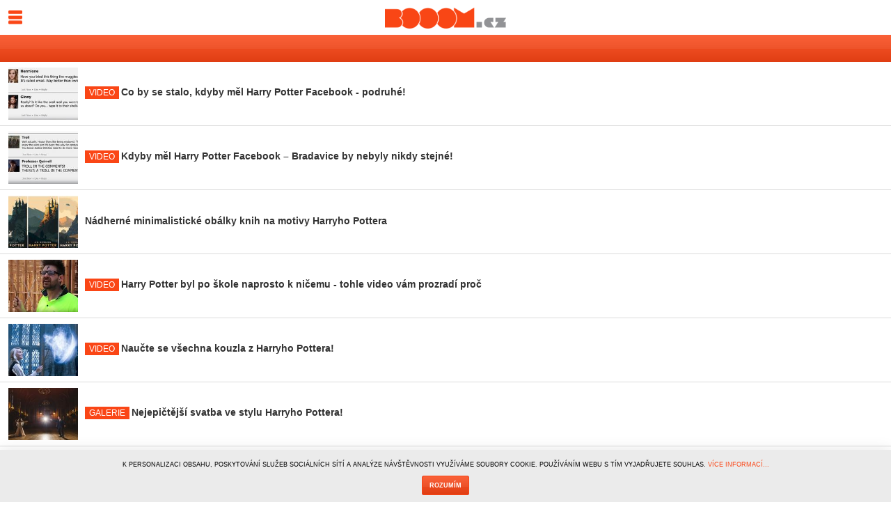

--- FILE ---
content_type: text/html; charset=utf-8
request_url: https://m.booom.tiscali.cz/tag/harry-potter
body_size: 4898
content:
<!DOCTYPE html>
<html lang="cs" class="no-js">
	<head>
		<meta charset="utf-8" />
		<meta name="author" content="Tiscali" />
		<meta name="description" content="Svět youtuberů, letsplayerů a videoher se každý den schází na webu Booom.cz. Mrkněte se na ta nejzajímavější videa českých i zahraničních hvězd YouTube, přečtěte si nejnovější drby a sledujte ty nejlepší kousky z nejpoulárnějších her jako Minecraft, Dota 2, League of Legends, FIFA, Dying Light a dalších!" />
		<meta name="keywords" content="Youtube,Youtubeři, letsplay, letsplayeři, Twitch, hry, stream, Jirka Král, GogoMan, Fatty Pillow, Minecraft, Dota, Lol, Lolko, League of Legends, WoW, Hearthstone, Naprosto retardovaný, Gejmr, MadBros, PewDiePie, Johnny Valda,PedrosGame,ViralBrothers" />
		<title>Booom.cz</title>
		<meta name="robots" content="index, follow" />
		<meta name="googlebot" content="index, follow" />
		<meta name="viewport" content="width=device-width, initial-scale=1.0, minimum-scale=1.0, maximum-scale=1.0, user-scalable=0" /><link rel="shortcut icon" href="/img/fav/favicon.ico">
		<link rel="icon" sizes="16x16 32x32 64x64" href="/img/fav/favicon.ico">	
		<link rel="icon" type="image/png" sizes="196x196" href="/img/fav/favicon-192.png">
		<link rel="icon" type="image/png" sizes="160x160" href="/img/fav/favicon-160.png">
		<link rel="icon" type="image/png" sizes="96x96" href="/img/fav/favicon-96.png">
		<link rel="icon" type="image/png" sizes="64x64" href="/img/fav/favicon-64.png">
		<link rel="icon" type="image/png" sizes="32x32" href="/img/fav/favicon-32.png">
		<link rel="icon" type="image/png" sizes="16x16" href="/img/fav/favicon-16.png">
		<link rel="apple-touch-icon" href="/img/fav/favicon-57.png">
		<link rel="apple-touch-icon" sizes="114x114" href="/img/fav/favicon-114.png">
		<link rel="apple-touch-icon" sizes="72x72" href="/img/fav/favicon-72.png">
		<link rel="apple-touch-icon" sizes="144x144" href="/img/fav/favicon-144.png">
		<link rel="apple-touch-icon" sizes="60x60" href="/img/fav/favicon-60.png">
		<link rel="apple-touch-icon" sizes="120x120" href="/img/fav/favicon-120.png">
		<link rel="apple-touch-icon" sizes="76x76" href="/img/fav/favicon-76.png">
		<link rel="apple-touch-icon" sizes="152x152" href="/img/fav/favicon-152.png">
		<link rel="apple-touch-icon" sizes="180x180" href="/img/fav/favicon-180.png">
		<meta name="msapplication-TileColor" content="#FFFFFF">
		<meta name="msapplication-TileImage" content="/img/fav/favicon-144.png">
		<meta name="msapplication-config" content="/img/fav/browserconfig.xml"><link rel="previewimage" href="https://hp.timg.cz/img/logo-fb-placeholder-400x400.jpg" />

		
			
			<meta property="og:title" content="Booom.cz" />
			<meta property="og:type" content="article" />
			<meta property="og:url" content="https://booom.tiscali.cz/tag/harry-potter" />
			<meta property="og:image" content="https://hp.timg.cz/img/logo-fb-placeholder-400x400.jpg" />
			<meta property="og:description" content="Svět youtuberů, letsplayerů a videoher se každý den schází na webu Booom.cz. Mrkněte se na ta nejzajímavější videa českých i zahraničních hvězd YouTube, přečtěte si nejnovější drby a sledujte ty nejlepší kousky z nejpoulárnějších her jako Minecraft, Dota 2, League of Legends, FIFA, Dying Light a dalších!" />
			<meta property="og:site_name" content="Tiscali.cz" />

		<link rel="canonical" href="https://m.booom.tiscali.cz/tag/harry-potter">

		<link rel="stylesheet" href="https://hp.timg.cz/css/mobile/style.min.css?0.0.48" />

		<script src="https://hp.timg.cz/js/mobile/m2/jquery.js?0.0.48"></script>

		<link rel="stylesheet" href="/m/css/booom-style.css?0.0.48" /><script async src="//pagead2.googlesyndication.com/pagead/js/adsbygoogle.js"></script>
		<script>
		  (adsbygoogle = window.adsbygoogle || []).push({
			google_ad_client: "ca-pub-9351958709261256",
			enable_page_level_ads: true
		  });
		</script>
		<!-- (C)2000-2013 Gemius SA - gemiusAudience / tiscali.cz / Games.cz -->
		<script type="text/javascript">
			<!--//--><![CDATA[//><!--

			    var pp_gemius_identifier = '150w26rnUw7lSXdAkpCE9sewrmdYk87C_iQd9ycBZYj.S7';

			// lines below shouldn't be edited
			function gemius_pending(i) { window[i] = window[i] || function() {var x = window[i+'_pdata'] = window[i+'_pdata'] || []; x[x.length]=arguments;};};
			gemius_pending('gemius_hit'); gemius_pending('gemius_event'); gemius_pending('pp_gemius_hit'); gemius_pending('pp_gemius_event');
			(function(d,t) {try {var gt=d.createElement(t),s=d.getElementsByTagName(t)[0]; gt.setAttribute('async','async'); gt.setAttribute('defer','defer');
			 gt.src='http://spir.hit.gemius.pl/xgemius.js'; s.parentNode.insertBefore(gt,s);} catch (e) {}})(document,'script');
			//--><!]]>
		</script>
		<script type="text/javascript">
			var _gaq = _gaq || [];
			_gaq.push(['_setAccount', 'UA-21694383-1']);
			_gaq.push(['_setDomainName', '.tiscali.cz']);
			_gaq.push(['_setAllowHash', false]);
			_gaq.push(['_trackPageview']);
			_gaq.push(['_trackPageLoadTime']);
			(function() {
			  var ga = document.createElement('script'); ga.type = 'text/javascript'; ga.async = true;
			  ga.src = ('https:' == document.location.protocol ? 'https://ssl' : 'http://www') + '.google-analytics.com/ga.js';
			  var s = document.getElementsByTagName('script')[0]; s.parentNode.insertBefore(ga, s);
			})();
		</script>
	</head>
	<body>
		
			
			

			
				
			
		

		<p id="menu-skip">
			<a title="Přejít k obsahu (Klávesová zkratka: Alt + 2)" accesskey="2" href="#main">Přejít k obsahu</a>
			<a href="#main-menu">Přejít k hlavnímu menu</a>
		</p>

		<div id="page">
			<div id="header">
				<form action="https://m.hledej.tiscali.cz/zpravy/" method="get" class="form-search" data-ga-category="navigation" data-ga-action="hledani" data-ga-label="hledat">
					<div class="header-top"><h1 id="logo">
		<a href="http://m.booom.tiscali.cz" title="booom.tiscali.cz">
			<img src="/m/img/booom-logo-mobile.png" alt="booom.tiscali.cz" height="30" />
		</a>
	</h1><a href="#menu-main" class="btn-menu" title="Otevřít menu"><span>Otevřít menu</span></a>
						<label for="search-field" class="btn-search ga-click" title="Vyhledávání" data-ga-category="navigation" data-ga-action="hledani" data-ga-label="oznaceni-pole"><span>Vyhledávání</span></label>
						
					</div>
					<div class="box-search">
							<p>
								<span class="inp-fix">
									<input id="search-field" type="text" class="inp-text" name="q" placeholder="Hledat článek..." data-ga-category="navigation" data-ga-action="hledani" data-ga-label="hledat"/>
									<a href="#" class="btn-del" title="Smazat">Smazat</a>
								</span>
							</p>
					</div>
				</form>
			</div>

			<div id="main">
				<div style="text-align:center">
		<!-- Pozice: go.cz.bbelements.com m.verze(18285) / HP + ostaní(1) / m.booom(24) / 24 Mobil leaderboard 320x50(24) -->
		<script type='text/javascript' charset='utf-8' src='http://go.cz.bbelements.com/please/code?j-18285.1.24.24.0.0._blank'></script>
		<noscript>
		<a href="http://go.cz.bbelements.com/please/redirect/18285/1/24/24/" target="_blank"><img src="http://go.cz.bbelements.com/please/showit/18285/1/24/24/?typkodu=img" border='0' alt='' /></a>
		</noscript>
	</div>

	<div class="box-std box-crossroad-news">
		<a class="box-std-hd ">
			
			
			
				<h2 title="články s tagem: Harry Potter">články s tagem: Harry Potter</h2>
			
			
		</a>
		<div class="box-std-holder not-openable">
			<div class="box-std-bd">
				<div class="crossroad crossroad-news">
					<ul class="reset"><li><a class="no-comments" data-ga-category="navigation" data-ga-action="clanky" href="https://m.booom.tiscali.cz/co-by-se-stalo-kdyby-mel-harry-potter-facebook-podruhe-293547" title="Co by se stalo, kdyby měl Harry Potter Facebook - podruhé!">
								<span class="img ">
									<span class="img-in">
										<img src=" https://hp.timg.cz/img/logo/mobile/booom-placeholder.jpg" data-src="https://im.tiscali.cz/booom/2017/02/21/769357-fb_potter-214x120.jpg?1587596281" alt="" />
									</span>
								</span>
								<h3 class="name">
									<span><span class="tag-item">VIDEO</span>Co by se stalo, kdyby měl Harry Potter Facebook - podruhé!
									</span>
								</h3>
							</a></li>
						<li><a class="no-comments" data-ga-category="navigation" data-ga-action="clanky" href="https://m.booom.tiscali.cz/kdyby-mel-harry-potter-facebook-bradavice-by-nebyly-nikdy-stejne-289229" title="Kdyby měl Harry Potter Facebook – Bradavice by nebyly nikdy stejné!">
								<span class="img ">
									<span class="img-in">
										<img src=" https://hp.timg.cz/img/logo/mobile/booom-placeholder.jpg" data-src="https://im.tiscali.cz/booom/2016/11/23/734453-harry-214x120.jpg?1587596281" alt="" />
									</span>
								</span>
								<h3 class="name">
									<span><span class="tag-item">VIDEO</span>Kdyby měl Harry Potter Facebook – Bradavice by nebyly nikdy stejné!
									</span>
								</h3>
							</a></li>
						<li><a class="no-comments" data-ga-category="navigation" data-ga-action="clanky" href="https://m.booom.tiscali.cz/nadherne-minimalisticke-obalky-knih-na-motivy-harryho-pottera-288053" title="Nádherné minimalistické obálky knih na motivy Harryho Pottera">
								<span class="img ">
									<span class="img-in">
										<img src=" https://hp.timg.cz/img/logo/mobile/booom-placeholder.jpg" data-src="https://im.tiscali.cz/booom/2016/10/30/723211-picmonkey-collage-214x120.jpg?1587596281" alt="" />
									</span>
								</span>
								<h3 class="name">
									<span>Nádherné minimalistické obálky knih na motivy Harryho Pottera
									</span>
								</h3>
							</a></li>
						<li><a class="no-comments" data-ga-category="navigation" data-ga-action="clanky" href="https://m.booom.tiscali.cz/harry-potter-byl-po-skole-naprosto-k-nicemu-tohle-video-vam-prozradi-proc-287280" title="Harry Potter byl po škole naprosto k ničemu - tohle video vám prozradí proč">
								<span class="img ">
									<span class="img-in">
										<img src=" https://hp.timg.cz/img/logo/mobile/booom-placeholder.jpg" data-src="https://im.tiscali.cz/booom/2016/10/14/715028-harry-214x120.jpg?1587596281" alt="" />
									</span>
								</span>
								<h3 class="name">
									<span><span class="tag-item">VIDEO</span>Harry Potter byl po škole naprosto k ničemu - tohle video vám prozradí proč
									</span>
								</h3>
							</a></li>
						<li><a class="no-comments" data-ga-category="navigation" data-ga-action="clanky" href="https://m.booom.tiscali.cz/naucte-se-vsechna-kouzla-z-harryho-pottera-282840" title="Naučte se všechna kouzla z Harryho Pottera!">
								<span class="img ">
									<span class="img-in">
										<img src=" https://hp.timg.cz/img/logo/mobile/booom-placeholder.jpg" data-src="https://im.tiscali.cz/booom/2016/08/09/677010-hp500419-214x120.jpg?1587596281" alt="" />
									</span>
								</span>
								<h3 class="name">
									<span><span class="tag-item">VIDEO</span>Naučte se všechna kouzla z Harryho Pottera!
									</span>
								</h3>
							</a></li>
						<li><a class="no-comments" data-ga-category="navigation" data-ga-action="clanky" href="https://m.booom.tiscali.cz/nejepictejsi-svatba-ve-stylu-harryho-pottera-275862" title="Nejepičtější svatba ve stylu Harryho Pottera!">
								<span class="img ">
									<span class="img-in">
										<img src=" https://hp.timg.cz/img/logo/mobile/booom-placeholder.jpg" data-src="https://im.tiscali.cz/booom/2016/05/08/618989-potterheads-wedding-214x120.jpg?1587596281" alt="" />
									</span>
								</span>
								<h3 class="name">
									<span><span class="tag-item">GALERIE</span>Nejepičtější svatba ve stylu Harryho Pottera!
									</span>
								</h3>
							</a></li>
						<li><a class="no-comments" data-ga-category="navigation" data-ga-action="clanky" href="https://m.booom.tiscali.cz/zahrajte-si-famfrpal-v-halo-5-275255" title="Zahrajte si famfrpál v Halo 5">
								<span class="img ">
									<span class="img-in">
										<img src=" https://hp.timg.cz/img/logo/mobile/booom-placeholder.jpg" data-src="https://im.tiscali.cz/booom/2016/04/28/614567-maxresdefault-214x120.jpg?1587596281" alt="" />
									</span>
								</span>
								<h3 class="name">
									<span>Zahrajte si famfrpál v Halo 5
									</span>
								</h3>
							</a></li>
						<li><a class="no-comments" data-ga-category="navigation" data-ga-action="clanky" href="https://m.booom.tiscali.cz/rodice-vytvorili-svemu-nenarozenemu-diteti-creepy-pokoj-ve-stylu-harryho-pottera-273628" title="Rodiče vytvořili svému nenarozenému dítěti creepy pokoj ve stylu Harryho Pottera">
								<span class="img ">
									<span class="img-in">
										<img src=" https://hp.timg.cz/img/logo/mobile/booom-placeholder.jpg" data-src="https://im.tiscali.cz/booom/2016/04/02/599935-harry-potter-detsky-pokoj-214x120.jpg?1587596281" alt="" />
									</span>
								</span>
								<h3 class="name">
									<span><span class="tag-item">GALERIE</span>Rodiče vytvořili svému nenarozenému dítěti creepy pokoj ve stylu Harryho Pottera
									</span>
								</h3>
							</a></li>
						<li><a class="no-comments" data-ga-category="navigation" data-ga-action="clanky" href="https://m.booom.tiscali.cz/z-tohohle-videa-vam-bude-zatracene-smutne-tragicky-pribeh-severuse-snapa-270618" title="Z tohohle videa vám bude zatraceně smutně - tragický příběh Severuse Snapa">
								<span class="img ">
									<span class="img-in">
										<img src=" https://hp.timg.cz/img/logo/mobile/booom-placeholder.jpg" data-src="https://im.tiscali.cz/booom/2016/01/14/574792-severus-snape-214x120.jpg?1587596281" alt="" />
									</span>
								</span>
								<h3 class="name">
									<span><span class="tag-item">VIDEO</span>Z tohohle videa vám bude zatraceně smutně - tragický příběh Severuse Snapa
									</span>
								</h3>
							</a></li>
						<li><a class="no-comments" data-ga-category="navigation" data-ga-action="clanky" href="https://m.booom.tiscali.cz/jak-nejvice-potesit-pritelkyni-venujte-ji-koste-270219" title="Jak nejvíce potěšit přítelkyni? Věnujte ji koště!">
								<span class="img ">
									<span class="img-in">
										<img src=" https://hp.timg.cz/img/logo/mobile/booom-placeholder.jpg" data-src="https://im.tiscali.cz/booom/2016/01/02/572668-harry-potter-handmade-nimbus2000-jared-weissman-shelby-stein-3-214x120.jpg?1587596281" alt="" />
									</span>
								</span>
								<h3 class="name">
									<span>Jak nejvíce potěšit přítelkyni? Věnujte ji koště!
									</span>
								</h3>
							</a></li>
						<li><a class="no-comments" data-ga-category="navigation" data-ga-action="clanky" href="https://m.booom.tiscali.cz/kouzelne-hodiny-z-harryho-pottera-ktere-skutecne-funguji-266621" title="Kouzelné hodiny z Harryho Pottera, které skutečně fungují">
								<span class="img ">
									<span class="img-in">
										<img src=" https://hp.timg.cz/img/logo/mobile/booom-placeholder.jpg" data-src="https://im.tiscali.cz/booom/2015/09/18/552960-harry-potter-clock-214x120.jpg?1587596281" alt="" />
									</span>
								</span>
								<h3 class="name">
									<span>Kouzelné hodiny z Harryho Pottera, které skutečně fungují
									</span>
								</h3>
							</a></li>
						<li><a class="no-comments" data-ga-category="navigation" data-ga-action="clanky" href="https://m.booom.tiscali.cz/naprosto-debilni-titulky-v-cinske-verzi-harryho-pottera-255121" title="Naprosto debilní titulky v čínské verzi Harryho Pottera">
								<span class="img ">
									<span class="img-in">
										<img src=" https://hp.timg.cz/img/logo/mobile/booom-placeholder.jpg" data-src="https://im.tiscali.cz/booom/2015/08/25/540627-hally_potter1d-214x120.jpg?1587596281" alt="" />
									</span>
								</span>
								<h3 class="name">
									<span>Naprosto debilní titulky v čínské verzi Harryho Pottera
									</span>
								</h3>
							</a></li>
						<li><a class="no-comments" data-ga-category="navigation" data-ga-action="clanky" href="https://m.booom.tiscali.cz/harry-potter-abe-lincoln-a-jine-slavne-osobnosti-v-bloodborne-249668" title="Harry Potter, Abe Lincoln a jiné slavné osobnosti v Bloodborne">
								<span class="img ">
									<span class="img-in">
										<img src=" https://hp.timg.cz/img/logo/mobile/booom-placeholder.jpg" data-src="https://im.tiscali.cz/booom/2015/04/07/459593-potter-214x120.jpg?1587596281" alt="" />
									</span>
								</span>
								<h3 class="name">
									<span>Harry Potter, Abe Lincoln a jiné slavné osobnosti v Bloodborne
									</span>
								</h3>
							</a></li>
						</ul>
				</div>
				</div>
		</div>
	</div>

	
	
</div>
			<div id="footer">
				<div class="spc">
					
					<p>Zobrazení: <a href="http://booom.tiscali.cz/?mobile=0" title="Klasické zobrazení">Klasické</a> | <a href="http://feeds.feedburner.com/tiscali-zpravy2" title="RSS kanál">RSS</a></p>
					
					<p class="copy">&copy; 2026 Tiscali Media, a.s.</p>
				</div><!-- /spc -->
				<p id="menu-back">
					<a href="#header" class="btn-top" title="Navigace nahoru"><span>Nahoru</span></a>
				</p>
			</div><!-- /footer -->

			<!-- /fbroot -->
			<div id="fb-root"></div>

			<!-- Menu main -->
			<div id="menu-main">
				<ul class="reset"><li class="user-logout" data-login=""><a href="http://m.tiscali.cz" title="Tiscali.cz">tiscali.cz</a></li><li class="separator"></li><li><a href="http://login.tiscali.cz/?url=https%3A//m.booom.tiscali.cz/tag/harry-potter&service=booom" title="Přihlásit">Přihlásit</a></li></ul>
				
			</div><!-- /menu-main -->
		</div><!-- /page --><script src="https://hp.timg.cz/js/mobile/m2/js-ft.min.js?0.0.48"></script>
<script src="https://hp.timg.cz/js/cookies-policy.js?0.0.48"></script>


		
		<script src="//tiscali-cz.performax.cz/ut.js" async="true"></script>
	
	<script src="//delivery.performax.cz/sklik_mobile_fix/booom_tiscali?format=js"></script>
			<script src="//tiscali-cz.performax.cz/ut.js" async="true"></script><script>
			getLocalItems();
			getAllDiscCnt();
			App.run();
		</script>
		
		<script>
			if (window.googlefc) {
				window.googlefc = window.googlefc || {};
				window.googlefc.ccpa = window.googlefc.ccpa || {};
				window.googlefc.callbackQueue = window.googlefc.callbackQueue || [];
				var menuCreated = false;
				
				googlefc.callbackQueue.push({
					'CONSENT_DATA_READY': function () {
						if (menuCreated) {
							return;
						}
						$(function () {
							$("#menu-main").mmenu();
						});
						menuCreated = true;
					}
				});
			} else {
				$(function () {
					$("#menu-main").mmenu();
				});
			}
		</script>
	</body>
</html>
<!-- games1 33 -->


--- FILE ---
content_type: text/html; charset=utf-8
request_url: https://www.google.com/recaptcha/api2/aframe
body_size: 267
content:
<!DOCTYPE HTML><html><head><meta http-equiv="content-type" content="text/html; charset=UTF-8"></head><body><script nonce="uiio0wGAdxk4KpCFTglfXA">/** Anti-fraud and anti-abuse applications only. See google.com/recaptcha */ try{var clients={'sodar':'https://pagead2.googlesyndication.com/pagead/sodar?'};window.addEventListener("message",function(a){try{if(a.source===window.parent){var b=JSON.parse(a.data);var c=clients[b['id']];if(c){var d=document.createElement('img');d.src=c+b['params']+'&rc='+(localStorage.getItem("rc::a")?sessionStorage.getItem("rc::b"):"");window.document.body.appendChild(d);sessionStorage.setItem("rc::e",parseInt(sessionStorage.getItem("rc::e")||0)+1);localStorage.setItem("rc::h",'1769097057143');}}}catch(b){}});window.parent.postMessage("_grecaptcha_ready", "*");}catch(b){}</script></body></html>

--- FILE ---
content_type: text/css
request_url: https://hp.timg.cz/css/mobile/style.min.css?0.0.48
body_size: 10795
content:
-ms-viewport{width:device-width}article,aside,details,figcaption,figure,footer,header,hgroup,nav,section,summary{display:block}audio,canvas,video{display:inline-block;zoom:1}audio:not([controls]){display:none}[hidden]{display:none}html{font-size:100%;overflow-y:scroll;-webkit-font-smoothing:antialiased;-webkit-text-size-adjust:100%;-ms-text-size-adjust:100%}button,html,input,select,textarea{font-family:sans-serif}body{margin:0}a:focus{outline:0}h1{font-size:2em;margin:.67em 0}h2{font-size:1.5em;margin:.83em 0}h3{font-size:1.17em;margin:1em 0}h4{font-size:1em;margin:1.33em 0}h5{font-size:.83em;margin:1.67em 0}h6{font-size:.75em;margin:2.33em 0}abbr[title]{border-bottom:1px dotted}b,strong{font-weight:700}blockquote{margin:1px 40px}dfn{font-style:italic}mark{background:#ff0;color:#000}p,pre{margin:1em 0}code,kbd,pre,samp{font-family:monospace,serif;font-size:1em}pre{white-space:pre;white-space:pre-wrap;word-wrap:break-word}q{quotes:none}q:after,q:before{content:'';content:none}small{font-size:75%}sub,sup{font-size:75%;line-height:0;position:relative;vertical-align:baseline}sup{top:-.5em}sub{bottom:-.25em}dl,menu,ol,ul{margin:1em 0}dd{margin:0 0 0 40px}menu,ol,ul{padding:0 0 0 40px}nav ol,nav ul{list-style:none;list-style-image:none}img{border:0;-ms-interpolation-mode:bicubic}svg:not(:root){overflow:hidden}embed,iframe,img,object{vertical-align:middle}figure{margin:0}form{margin:0}fieldset{border:0;margin:0;padding:0}button,input,select,textarea{font-size:100%;margin:0;vertical-align:baseline;box-sizing:content-box;outline:0;border-radius:none;box-shadow:none}button,input{line-height:normal}button,input[type=button],input[type=reset],input[type=submit]{cursor:pointer;-webkit-appearance:button}button[disabled],input[disabled]{cursor:default}input[type=checkbox],input[type=radio]{box-sizing:border-box;padding:0}input[type=search]{-webkit-appearance:textfield}input[type=search]::-webkit-search-cancel-button,input[type=search]::-webkit-search-decoration{-webkit-appearance:none}button::-moz-focus-inner,input::-moz-focus-inner{border:0;padding:0}textarea{overflow:auto;vertical-align:top;resize:vertical}label{cursor:default}table{border-collapse:collapse;border-spacing:0}caption{text-align:left;caption-side:top}th{text-align:left}.reset{border:none;margin:0;padding:0;background:0 0;-webkit-box-shadow:none;-moz-box-shadow:none;box-shadow:none}.reset td,.reset th{border:none;background:0 0;padding:0}.reset>dd,.reset>dt,.reset>li{margin:0;padding:0;background:0 0;border:none;float:none;width:auto}.crossroad-news .img,.l,img.left{float:left;display:inline}.r,img.right{float:right;display:inline}.cb{clear:both}.cl{clear:left}.cr{clear:right}.cfx{zoom:1}.cfx:after,.cfx:before{content:'';display:table;clear:both}.break{height:1px;font-size:1px;line-height:1px;clear:both;overflow:hidden;visibility:hidden;display:block;margin:0!important;padding:0!important;width:100%}.ctx{zoom:1;display:table-cell}.ie7 .ctx{display:block}.ctx:after{clear:both;display:block;visibility:hidden;overflow:hidden;height:0!important;line-height:0;font-size:xx-large;content:" x x x x x x x x x x x x x x x x x x x x x x x x x x x x x x x x x x x x x x x x x x x x x x x x x x x x x x x x x x x x x x x x x x x x x x x x x x x x x x x x x x x x x x x x x x x "}.hide,.js .jsHide{display:none}.js .jsOut,.out{position:absolute;left:-5000px;top:-5000px}.vhide{position:absolute;height:1px;width:1px;overflow:hidden;border:0;clip:rect(0 0 0 0);margin:-1px;padding:0}.left{text-align:left}.right{text-align:right}.center{text-align:center}.lower{text-transform:lowercase}.upper{text-transform:uppercase}.bold{font-weight:700}.thin{font-weight:400}.italic{font-style:italic}.normal{font-style:normal}.top{vertical-align:top}.middle{vertical-align:middle}.big{font-size:14px}.bigger{font-size:18px}.small{font-size:11px}.error,.red{color:#c00}.green{color:#678713}.grey{color:#999}.nowrap{white-space:nowrap}body{font:normal 13px/16px Arial,"Helvetica Neue",Helvetica,sans-serif}h1,h2,h3,h4,h5,h6{font-family:Arial,"Helvetica Neue",Helvetica,sans-serif;font-weight:700;line-height:1.2}h1 strong,h2 strong,h3 strong,h4 strong,h5 strong,h6 strong{color:#6f5191}h1{font-size:18px;margin:0 0 .6em}h1 small{display:block;font-size:13px;color:#999}h1 .favorite{position:relative;top:0}h2{font-size:18px;margin:1em 0 .65em}h3{font-size:16px;margin:1.2em 0 .8em}h4,h5,h6{font-size:14px;margin:.2em 0 .85em}p{margin:0 0 1.2em}a{color:#6f5191;-webkit-tap-highlight-color:transparent;tap-highlight-color:transparent;text-decoration:none}.no-touch a:hover,.touch a.hover{color:#d38ac7;text-decoration:underline}ol,ul{margin:0 0 1.5em 5px;list-style:none;padding:0}li{padding:0 0 0 20px;margin:0 0 8px}li ol,li ul{margin:.75em 0 0}ul li{background:url(/images/m2/bg/li.png) 0 5px no-repeat}ol{counter-reset:item}ol li{background:0 0;position:relative}ol>li .ie-counter,ol>li:before{content:counter(item) ".";counter-increment:item;position:absolute;left:0;top:0;width:18px;color:#6f5191;font-weight:700;text-align:left}dl{margin:0 0 1.5em}dt{font-weight:700;margin:0 0 .4em}dd{margin:0 0 1em;padding:0}table{width:100%;clear:both;margin:0 0 1.5em;empty-cells:show;border-collapse:collapse;border:1px solid #dbdbdb}caption{font-weight:700;text-align:left;padding:0 0 5px;caption-side:top}td,th{vertical-align:top;padding:5px 10px;border:1px solid #dbdbdb}th{font-weight:700;text-align:left;border-top:none}tbody th{background:#f3f4f4}tbody tr:nth-child(even) th{background:#fcfcfc}blockquote{display:inline-block;margin:.8em 0 .3em;font:normal 15px/24px Arial,"Helvetica Neue",Helvetica,sans-serif}blockquote p{margin:0}blockquote .author{display:block;font-size:14px;text-align:right}img.left{margin:0 12px 12px 0}img.right{margin:0 0 12px 12px}.crossroad .no-link,.crossroad li>a,.row,.row-main{position:relative;margin:0;padding:0;zoom:1}.crossroad .no-link:after,.crossroad .no-link:before,.crossroad li>a:after,.crossroad li>a:before,.row-main:after,.row-main:before,.row:after,.row:before{content:'';display:table;clear:both}.row-main{margin:0 auto;width:990px}.col{display:inline;float:left;left:100%;position:relative;padding:0}.grid-h{width:48.5%}.col-h-1{margin-left:-100%}.col-h-2{margin-left:-48.5%}.grid-t{width:31.333333333333332%}.grid-2t{width:65.66666666666666%}.col-t-1{margin-left:-100%}.col-t-2{margin-left:-65.66666666666667%}.col-t-3{margin-left:-31.333333333333343%}.grid-q{width:22.75%}.grid-3q{width:74.25%}.col-q-1{margin-left:-100%}.col-q-2{margin-left:-74.25%}.col-q-3{margin-left:-48.5%}.col-q-4{margin-left:-22.75%}.grid-f{width:17.6%}.grid-2f{width:38.2%}.grid-3f{width:58.800000000000004%}.col-f-1{margin-left:-100%}.col-f-2{margin-left:-79.4%}.col-f-3{margin-left:-58.8%}.col-f-4{margin-left:-38.199999999999996%}.col-f-5{margin-left:-17.599999999999994%}.more{text-align:center;font-weight:700;margin:0}.more a{position:relative;display:inline-block;width:130px;padding:2px 0;border:1px solid #ccc;border-top:none;font-size:14px;font-weight:700;line-height:25px;-webkit-border-radius:0 0 3px 3px;-moz-border-radius:0 0 3px 3px;border-radius:0 0 3px 3px}.no-touch .more a:hover,.touch .more a.hover{text-decoration:none}.no-touch .more a:hover span:after,.touch .more a.hover span:after{background:url(/images/m2/bg/all.png) -200px -50px no-repeat;-webkit-background-size:250px 400px;-moz-background-size:250px 400px;background-size:250px 400px}.more a span{position:relative;display:inline-block;vertical-align:middle;padding:0 14px 0 0}.ie7 .more a span{display:inline;zoom:1}.more a span:after{content:'';position:absolute;right:0;top:50%;width:9px;height:9px;margin-top:-4px;background:url(/images/m2/bg/all.png) -125px 0 no-repeat;-webkit-background-size:250px 400px;-moz-background-size:250px 400px;background-size:250px 400px}.more a.load-old span:after{background:url(/images/m2/bg/all.png) -125px -25px no-repeat;-webkit-background-size:250px 400px;-moz-background-size:250px 400px;background-size:250px 400px}.no-touch .more a.load-old:hover span:after,.touch .more a.load-old.hover span:after{background:url(/images/m2/bg/all.png) -200px -75px no-repeat;-webkit-background-size:250px 400px;-moz-background-size:250px 400px;background-size:250px 400px}.pager{position:relative;margin:0 -12px 10px;padding:0 12px 10px;border-bottom:1px solid #dbdbdb;text-align:center}.pager a,.pager span{display:inline-block;vertical-align:middle;font-weight:700;text-decoration:none}.ie7 .pager a,.ie7 .pager span{display:inline;zoom:1}.pager .sep{margin:0 2px;color:#dbdbdb}.pager .active{color:#999}.pager .new{position:relative;padding:0 0 0 14px}.pager .new:before{content:'';position:absolute;left:0;top:50%;display:block;width:8px;height:9px;margin:-5px 0 0;background:url(/images/m2/bg/all.png) -125px -50px no-repeat;-webkit-background-size:250px 400px;-moz-background-size:250px 400px;background-size:250px 400px}.pager .old{position:relative;padding:0 14px 0 0}.pager .old:before{content:'';position:absolute;right:0;top:50%;display:block;width:8px;height:9px;margin:-5px 0 0;background:url(/images/m2/bg/all.png) -125px 0 no-repeat;-webkit-background-size:250px 400px;-moz-background-size:250px 400px;background-size:250px 400px}.message{position:relative;display:table;width:100%;margin:1px 0 0}.message:first-child{margin-top:-11px}.message.message-info{background:#00b2d9}.message .inner{display:table-cell;vertical-align:middle;padding:10px 40px}.message .inner ul{position:relative;margin:0;padding:0 0 0 39px}.message .inner ul li{position:relative;display:block;padding:0 0 0 10px;color:#fff;font-size:14px;font-weight:700;line-height:20px}.message .inner ul li:before{content:'- ';position:absolute;left:0;top:0;margin:-1px 0 0}.message .inner ul:after{content:'';position:absolute;left:0;top:50%;display:block;width:30px;height:30px;margin:-15px 0 0;background:url(/images/m2/bg/all.png) -175px 0 no-repeat;-webkit-background-size:250px 400px;-moz-background-size:250px 400px;background-size:250px 400px}.twitter-share-button{width:85px!important}.fb_like{height:20px!important}.fb_like span{vertical-align:top!important}.share>div[id]{width:65px!important}.share{height:20px;line-height:20px;overflow:hidden}.share>a,.share>div,.share>iframe{display:inline-block!important;vertical-align:top!important}.share .fb-like{margin-right:6px}.js .ellipsis,.js .ellipsis-all{overflow:hidden}.ico{display:inline-block;vertical-align:middle;background:url(/images/m2/bg/all.png) 0 0 no-repeat;-webkit-background-size:250px 400px;-moz-background-size:250px 400px;background-size:250px 400px;color:transparent;font:0/0 a}.ie7 .ico{display:inline;zoom:1}.ico.ico-email{width:31px;height:22px;margin-top:-6px;background-position:0 -50px}.ico.ico-rain{width:32px;height:30px;background-position:0 -213px}.sticky{position:relative;top:-2px;display:inline-block;vertical-align:middle;margin:0 7px 0 0;padding:0 4px;font-size:75%;line-height:12px;text-transform:uppercase}.ie7 .sticky{display:inline;zoom:1}.sticky.actual{background:#6f5191;color:#fff}.inp-text{border:1px solid #ccc;padding:7px 12px 6px;height:17px;font:14px/17px Arial,"Helvetica Neue",Helvetica,sans-serif;background:#fff;color:#333;-webkit-box-shadow:inset 0 0 5px rgba(204,204,204,.6);-moz-box-shadow:inset 0 0 5px rgba(204,204,204,.6);box-shadow:inset 0 0 5px rgba(204,204,204,.6);-webkit-border-radius:3px;-moz-border-radius:3px;border-radius:3px;font-style:italic}.inp-text::-moz-placeholder{color:#999;opacity:1}.inp-text::-webkit-input-placeholder{color:#999;opacity:1}.inp-text:focus::-moz-placeholder{color:transparent}.inp-text:focus::-webkit-input-placeholder{color:transparent}.inp-text:focus{border-color:#999}textarea.inp-text{height:135px}.inp-fix{position:relative;display:block;padding:0 26px 0 0;overflow:hidden}.inp-fix .inp-text{width:100%;margin:0 -26px 0 0}.inp-row{margin:0 0 15px}.inp-row .desc{display:block;margin:5px 0 0;font-size:14px;line-height:17px;text-align:center}.inp-captcha{overflow:hidden;zoom:1;padding:0 0 0 84px}.inp-captcha .captcha{float:left;margin-left:-84px}.inp-button{text-align:center}.inp-button .btn span{padding:7px 75px}.btn{display:inline-block;vertical-align:top;margin:0;padding:0;background:0 0;border:none;text-decoration:none;-webkit-touch-callout:none;touch-callout:none;-webkit-user-select:none;-moz-user-select:none;-ms-user-select:none;-o-user-select:none;user-select:none}.ie7 .btn{display:inline;zoom:1}.btn span{position:relative;display:block;padding:7px 13px;background:-webkit-gradient(linear,left top,left bottom,color-stop(0,rgba(255,255,255,.1)),color-stop(100%,rgba(0,0,0,.1)));background:-webkit-linear-gradient(top,rgba(255,255,255,.1) 0,rgba(0,0,0,.1) 100%);background:-moz-linear-gradient(top,rgba(255,255,255,.1) 0,rgba(0,0,0,.1) 100%);background:-ms-linear-gradient(top,rgba(255,255,255,.1) 0,rgba(0,0,0,.1) 100%);background:-o-linear-gradient(top,rgba(255,255,255,.1) 0,rgba(0,0,0,.1) 100%);background:linear-gradient(top,rgba(255,255,255,.1) 0,rgba(0,0,0,.1) 100%);background-color:#6f5191;color:#fff;-webkit-box-shadow:inset 0 25px 0 -10px rgba(255,255,255,.05);-moz-box-shadow:inset 0 25px 0 -10px rgba(255,255,255,.05);box-shadow:inset 0 25px 0 -10px rgba(255,255,255,.05);font:bold 14px/16px Arial,"Helvetica Neue",Helvetica,sans-serif;text-align:center;text-decoration:none;border:1px solid #624780;-webkit-border-radius:3px;-moz-border-radius:3px;border-radius:3px;-webkit-transition:background-color .3s ease;-moz-transition:background-color .3s ease;-ms-transition:background-color .3s ease;-o-transition:background-color .3s ease;transition:background-color .3s ease}.no-touch .btn:hover,.touch .btn.hover{text-decoration:none}.no-touch .btn:hover span,.touch .btn.hover span{background-color:#d38ac7}.btn-discussion{display:block;height:30px;margin:0;padding:0;border:1px solid #ccc;color:#6f5191;line-height:30px;background:#fff;-webkit-border-radius:3px;-moz-border-radius:3px;border-radius:3px;text-decoration:none;-webkit-touch-callout:none;touch-callout:none;-webkit-user-select:none;-moz-user-select:none;-ms-user-select:none;-o-user-select:none;user-select:none;text-align:center}.btn-discussion>span{position:relative;display:inline-block;vertical-align:middle;padding:0 0 0 24px;font:bold 14px/16px Arial,"Helvetica Neue",Helvetica,sans-serif}.ie7 .btn-discussion>span{display:inline;zoom:1}.btn-discussion>span .before,.btn-discussion>span:before{content:'';position:absolute;left:0;top:50%;display:block;width:19px;height:19px;margin:-10px 0 0;background:url(/images/m2/bg/all.png) -50px -50px no-repeat;-webkit-background-size:250px 400px;-moz-background-size:250px 400px;background-size:250px 400px}.no-touch .btn-discussion:hover>span .before,.no-touch .btn-discussion:hover>span:before,.touch .btn-discussion.hover>span .before,.touch .btn-discussion.hover>span:before{background:url(/images/m2/bg/all.png) -200px -125px no-repeat;-webkit-background-size:250px 400px;-moz-background-size:250px 400px;background-size:250px 400px}.btn-arr{padding-right:1px;overflow:hidden}.btn-arr span{padding:7px 44px 7px 26px}.btn-arr span:after{content:'';position:absolute;right:-2px;top:-2px;bottom:-2px;width:18px;background:url(/images/m2/bg/btn-overlay.png) 100% 50% no-repeat;-webkit-background-size:18px 33px;-moz-background-size:18px 33px;background-size:18px 33px;image-rendering:-moz-crisp-edges;image-rendering:crisp-edges}@media (max-width:300px){.btn-arr span{padding:7px 22px 7px 13px;white-space:nowrap}}.btn-white span{padding:7px 5px;background:#fff;border-color:#ccc;color:#6f5191}.no-touch .btn-white:hover span,.touch .btn-white.hover span{color:#d38ac7;border-color:#d38ac7;background:#fff}.btn-white.active span{color:#6f5191;border-color:#ba0000}.btn-white.active:hover span{text-decoration:none;cursor:default}.btn-block{display:block;width:100%}.btn-fb span,.btn-id span{height:29px;padding:0 8px 0 38px;line-height:29px;border-color:#546b9c;background:#6179ae;color:#fff;-webkit-box-shadow:none;-moz-box-shadow:none;box-shadow:none;-webkit-box-shadow:inset 0 26px 0 -10px rgba(255,255,255,.18);-moz-box-shadow:inset 0 26px 0 -10px rgba(255,255,255,.18);box-shadow:inset 0 26px 0 -10px rgba(255,255,255,.18);-webkit-transition:none;-moz-transition:none;-ms-transition:none;-o-transition:none;transition:none}.btn-fb span:before,.btn-id span:before{content:'';position:absolute;left:0;top:0;bottom:0;width:29px;height:29px;border-right:1px solid #546b9c;background:url(/images/m2/bg/all.png) 0 -125px no-repeat;-webkit-background-size:250px 400px;-moz-background-size:250px 400px;background-size:250px 400px}.no-touch .btn-fb:hover,.no-touch .btn-id:hover,.touch .btn-fb.hover,.touch .btn-id.hover{text-decoration:none}.no-touch .btn-fb:hover span,.no-touch .btn-id:hover span,.touch .btn-fb.hover span,.touch .btn-id.hover span{border-color:#708ac2;background:#7c99d5}.no-touch .btn-fb:hover span:before,.no-touch .btn-id:hover span:before,.touch .btn-fb.hover span:before,.touch .btn-id.hover span:before{border-right-color:#708ac2;background:url(/images/m2/bg/all.png) -50px -125px no-repeat;-webkit-background-size:250px 400px;-moz-background-size:250px 400px;background-size:250px 400px}.btn-id span{border-color:#696969;background:#7c7c7c;-webkit-box-shadow:inset 0 26px 0 -10px rgba(255,255,255,.18);-moz-box-shadow:inset 0 26px 0 -10px rgba(255,255,255,.18);box-shadow:inset 0 26px 0 -10px rgba(255,255,255,.18)}.btn-id span:before{border-right:1px solid #696969;background:url(/images/m2/bg/all.png) 0 -175px no-repeat;-webkit-background-size:250px 400px;-moz-background-size:250px 400px;background-size:250px 400px}.no-touch .btn-id:hover span,.touch .btn-id.hover span{border-color:#8f8f8f;background:#a3a3a3}.no-touch .btn-id:hover span:before,.touch .btn-id.hover span:before{border-right-color:#8f8f8f;background:url(/images/m2/bg/all.png) -50px -175px no-repeat;-webkit-background-size:250px 400px;-moz-background-size:250px 400px;background-size:250px 400px}.selectBox-dropdown{display:block!important;color:#333!important;font-family:Arial,"Helvetica Neue",Helvetica,sans-serif;text-decoration:none;position:relative;border:0}.inp-select-bold .selectBox-dropdown .selectBox-label{font-weight:700;font-style:normal}.no-touch .selectBox-dropdown:hover,.touch .selectBox-dropdown.hover{text-decoration:none!important}.selectBox-dropdown .selectBox-label{border:1px solid #ccc;display:block;padding:5px 26px 5px 12px;background:#fff;color:#372f00;font-size:14px;font-weight:400;font-style:italic;line-height:19px;height:19px;overflow:hidden;text-overflow:ellipsis;white-space:nowrap;cursor:default;-webkit-border-radius:3px;-moz-border-radius:3px;border-radius:3px}.selectBox-dropdown .selectBox-label a{color:#333}.selectBox-dropdown .selectBox-arrow{position:absolute;right:4px;top:2px;bottom:2px;width:26px;border-left:1px solid #ccc;background:#fff}.selectBox-dropdown .selectBox-arrow:after{content:'';position:absolute;left:50%;top:50%;display:block;width:16px;height:11px;margin:-5px 0 0 -6px;background:url(/images/m2/bg/all.png) -100px -50px no-repeat;-webkit-background-size:250px 400px;-moz-background-size:250px 400px;background-size:250px 400px}.selectBox-dropdown-menu{background:#fff;border:1px solid #ccc;line-height:20px;list-style:none outside none;margin:-2px 0 0;overflow:hidden!important;padding:0;position:absolute;text-align:left;z-index:99999;-webkit-box-sizing:border-box;-moz-box-sizing:border-box;box-sizing:border-box;text-decoration:none!important;-webkit-border-radius:3px;-moz-border-radius:3px;border-radius:3px}.selectBox-dropdown-menu a,.selectBox-dropdown-menu li{background:none repeat scroll 0 0 transparent;cursor:default;list-style:none outside none;margin:0;padding:0}.selectBox-dropdown-menu .del{text-decoration:line-through}.selectBox-dropdown-menu li{border-top:1px solid #ccc}.selectBox-dropdown-menu li:first-child{border-top:medium none}.selectBox-dropdown-menu a{cursor:pointer;display:block;text-decoration:none;color:#646464}.no-touch .selectBox-dropdown-menu a:hover,.touch .selectBox-dropdown-menu a.hover{color:#333;text-decoration:none}.selectBox-dropdown-menu span{display:block;padding:7px 10px 5px;min-height:20px}.selectBox-dropdown-menu .selectBox-selected a,.selectBox-dropdown-menu .selectBox-selected.selectBox-hover a{color:#333;text-decoration:none}.selectBox-dropdown-menu .selectBox-selected a{font-weight:700}html{width:100%;height:100%}html.disable-scrollbar{overflow:hidden!important}body{color:#333;min-height:100%;position:relative}.disable-scrollbar body{height:100%;overflow:hidden!important}#logo{display:block;margin:0 30px;padding:0;font:100%/1 Arial,"Helvetica Neue",Helvetica,sans-serif;text-align:center;line-height:30px}#logo a{display:block;text-decoration:none;height:30px}#header{position:relative;padding:0}#header .btn-menu{position:absolute;left:12px;top:10px;display:block;width:20px;height:50px;background:url(/images/m2/bg/all.png) 0 0 no-repeat;-webkit-background-size:250px 400px;-moz-background-size:250px 400px;background-size:250px 400px;color:transparent;font:0/0 a;text-decoration:none}.no-touch #header .btn-menu:hover,.touch #header .btn-menu.hover{background-position:-50px 0}#header .btn-search{position:absolute;right:0;top:0;z-index:5;width:42px;height:50px;cursor:pointer}#header .btn-search span{position:absolute;left:50%;top:40%;display:block;width:21px;height:20px;margin:-10px 0 0 -10px;background:url(/images/m2/bg/all.png) 0 -25px no-repeat;-webkit-background-size:250px 400px;-moz-background-size:250px 400px;background-size:250px 400px;color:transparent;font:0/0 a;text-decoration:none}.open-search #header .btn-search{border-left:1px solid #dbdbdb;border-bottom:3px solid #fff}.no-touch #header .btn-search:hover span,.touch #header .btn-search.hover span{background-position:-50px -25px}#header .header-top{padding:10px 12px}#header .header-bottom{border-top:1px solid #dbdbdb;border-bottom:1px solid #dbdbdb}#header .header-bottom ul{display:table;width:100%;font-size:110%;line-height:14px;font-weight:700}#header .header-bottom li{display:table-cell;vertical-align:middle;padding:5px 0;border-left:1px solid #dbdbdb}#header .header-bottom li p{margin:0}#header .header-bottom li a{text-decoration:none}#header .header-bottom li a:hover{text-decoration:none}#header .header-bottom li.item-date{width:50%;border-left:none}#header .header-bottom li.item-date p{padding:0 12px}#header .header-bottom li.item-weather{width:25%}#header .header-bottom li.item-weather span{display:block;padding:0 6px 0 4px;white-space:nowrap}#header .header-bottom li.item-weather span i{margin-right:3px}.touch #header .header-bottom li.item-weather a.hover i{background-position:-150px -125px}#header .header-bottom li.item-profile a{display:block;padding:0 12px 0 6px;white-space:nowrap}#header .header-bottom li.item-profile a i{margin-right:2px}.no-touch #header .header-bottom li.item-profile a:hover i,.touch #header .header-bottom li.item-profile a.hover i{background-position:-100px -125px}#footer{position:relative;margin:1px 0 0;padding:17px 0 15px}#footer:after{content:'';position:absolute;left:0;right:0;top:0;display:block;height:13px;background:-webkit-gradient(linear,left top,left bottom,color-stop(0,#cdcdcd),color-stop(100%,#fff));background:-webkit-linear-gradient(top,#cdcdcd 0,#fff 100%);background:-moz-linear-gradient(top,#cdcdcd 0,#fff 100%);background:-ms-linear-gradient(top,#cdcdcd 0,#fff 100%);background:-o-linear-gradient(top,#cdcdcd 0,#fff 100%);background:linear-gradient(top,#cdcdcd 0,#fff 100%)}#footer .spc{padding:0 46px 0 12px;font-size:13px;line-height:17px;font-weight:700}#footer .spc p{margin:0}#footer .spc p.copy{color:#999}#menu-skip{position:absolute;left:-5000px;top:-5000px}#menu-skip a:focus{position:absolute;top:5000px;left:5000px}#menu-back{position:absolute;right:12px;top:50%;margin:-16px 0 0}#menu-back .btn-top{position:relative;display:block;width:31px;height:31px;padding:0;background:-webkit-gradient(linear,left top,left bottom,color-stop(0,rgba(255,255,255,.1)),color-stop(100%,rgba(0,0,0,.1)));background:-webkit-linear-gradient(top,rgba(255,255,255,.1) 0,rgba(0,0,0,.1) 100%);background:-moz-linear-gradient(top,rgba(255,255,255,.1) 0,rgba(0,0,0,.1) 100%);background:-ms-linear-gradient(top,rgba(255,255,255,.1) 0,rgba(0,0,0,.1) 100%);background:-o-linear-gradient(top,rgba(255,255,255,.1) 0,rgba(0,0,0,.1) 100%);background:linear-gradient(top,rgba(255,255,255,.1) 0,rgba(0,0,0,.1) 100%);background-color:#6f5191;-webkit-box-shadow:inset 0 16px 0 rgba(255,255,255,.05);-moz-box-shadow:inset 0 16px 0 rgba(255,255,255,.05);box-shadow:inset 0 16px 0 rgba(255,255,255,.05);color:transparent;font:0/0 a;-webkit-border-radius:3px;-moz-border-radius:3px;border-radius:3px}#menu-back .btn-top:after{content:'';position:absolute;left:50%;top:50%;display:block;width:17px;height:19px;margin:-10px 0 0 -8px;background:url(/images/m2/bg/all.png) -100px -25px no-repeat;-webkit-background-size:250px 400px;-moz-background-size:250px 400px;background-size:250px 400px}.no-touch #menu-back .btn-top:hover,.touch #menu-back .btn-top.hover{background:#222;-webkit-transition:background-color .3s ease;-moz-transition:background-color .3s ease;-ms-transition:background-color .3s ease;-o-transition:background-color .3s ease;transition:background-color .3s ease}.box-std{margin:0 0 1px}.box-std-hd{display:block;position:relative;background:-webkit-gradient(linear,left top,left bottom,color-stop(0,rgba(255,255,255,.1)),color-stop(100%,rgba(0,0,0,.1)));background:-webkit-linear-gradient(top,rgba(255,255,255,.1) 0,rgba(0,0,0,.1) 100%);background:-moz-linear-gradient(top,rgba(255,255,255,.1) 0,rgba(0,0,0,.1) 100%);background:-ms-linear-gradient(top,rgba(255,255,255,.1) 0,rgba(0,0,0,.1) 100%);background:-o-linear-gradient(top,rgba(255,255,255,.1) 0,rgba(0,0,0,.1) 100%);background:linear-gradient(top,rgba(255,255,255,.1) 0,rgba(0,0,0,.1) 100%);background-color:#6f5191;-webkit-box-shadow:inset 0 20px 0 rgba(255,255,255,.05);-moz-box-shadow:inset 0 20px 0 rgba(255,255,255,.05);box-shadow:inset 0 20px 0 rgba(255,255,255,.05);color:#fff;padding:9px 12px;-webkit-user-select:none;-moz-user-select:none;-ms-user-select:none;-o-user-select:none;user-select:none;text-decoration:none}.box-std-hd.toggle{padding-right:35px;-webkit-transition:background-color .3s ease;-moz-transition:background-color .3s ease;-ms-transition:background-color .3s ease;-o-transition:background-color .3s ease;transition:background-color .3s ease}.no-touch .box-std-hd.toggle:hover,.touch .box-std-hd.toggle.hover{background-color:#d590ca;cursor:pointer;color:#fff;text-decoration:none}.box-std-hd.toggle:after{content:'';position:absolute;right:11px;top:50%;width:16px;height:15px;margin-top:-7px;background:url(/images/m2/bg/all.png) -75px -25px no-repeat;-webkit-background-size:250px 400px;-moz-background-size:250px 400px;background-size:250px 400px}.box-std-hd.back{padding-left:35px;font-size:18px;font-weight:700;line-height:1.2;-webkit-transition:background-color .3s ease;-moz-transition:background-color .3s ease;-ms-transition:background-color .3s ease;-o-transition:background-color .3s ease;transition:background-color .3s ease}.no-touch .box-std-hd.back:hover,.touch .box-std-hd.back.hover{background-color:#d590ca;cursor:pointer;color:#fff;text-decoration:none}.box-std-hd.back:after{content:'';position:absolute;left:11px;top:50%;width:15px;height:15px;margin-top:-7px;background:url(/images/m2/bg/all.png) -75px -50px no-repeat;-webkit-background-size:250px 400px;-moz-background-size:250px 400px;background-size:250px 400px}.box-std-bd{padding:12px}.js .box-std-holder{display:none}.js .box-std-open .box-std-holder{display:block}.box-std-open .box-std-hd.toggle:after{background:url(/images/m2/bg/all.png) -100px 0 no-repeat;-webkit-background-size:250px 400px;-moz-background-size:250px 400px;background-size:250px 400px}.box-share{padding:6px 0 0;margin:0 0 16px;position:relative;min-height:26px;background:url(/images/m2/ico/ajax.gif) 200% 0 no-repeat}.box-share .btns{position:absolute;top:0;left:0;right:0;z-index:5}.box-share .is-loading span,.no-touch .box-share .is-loading:hover span,.touch .box-share .is-loading.hover span{background:#fff url(/images/m2/ico/ajax.gif) 10px 50% no-repeat;-webkit-background-size:16px 16px;-moz-background-size:16px 16px;background-size:16px 16px}.box-detail-article .annot{margin:0 0 15px;line-height:17px;font-weight:700}.box-detail-article .article-info{margin:0 0 10px;color:#999;font-size:75%;font-weight:700;line-height:13px}.box-detail-article .article-buttons{margin-bottom:22px}.box-detail-article .article-buttons.reset-cols .col{position:static;display:block;width:100%;margin:10px 0 0}.box-detail-article .article-buttons.reset-cols .col:first-child{margin-top:0}.box-detail-article .spc{font-size:125%}.box-detail-article .img{margin:0 0 15px}.box-detail-article .spc>p{line-height:1.5}.box-detail-article p.img img{width:100%;height:auto}.box-detail-article .img .desc{display:block;margin:5px 0 0;color:#999;font-size:80%;line-height:12px}.box-detail-article .meta{margin:0 0 20px}.box-detail-article .meta p{margin:0 0 5px;font-size:12px;line-height:18px}.box-detail-article .meta p span{margin:0 8px 0 0}.box-detail-article .meta p.tags a{display:inline-block;vertical-align:middle;margin:0 3px 4px 0;padding:2px 6px;background:#6f5191;color:#fff;text-decoration:none}.ie7 .box-detail-article .meta p.tags a{display:inline;zoom:1}.no-touch .box-detail-article .meta p.tags a:hover,.touch .box-detail-article .meta p.tags a.hover{background:#d38ac7}.box-detail-article .article-discussion .status{margin:0 0 10px;text-align:center}.box-detail-article .article-discussion .status>span{position:relative;display:inline-block;vertical-align:middle;padding:0 0 0 24px;color:#6f5191;font-size:14px;font-weight:700;line-height:16px}.ie7 .box-detail-article .article-discussion .status>span{display:inline;zoom:1}.box-detail-article .article-discussion .status>span:after{content:'';position:absolute;left:0;top:50%;display:block;width:19px;height:19px;margin:-10px 0 0;background:url(/images/m2/bg/all.png) -50px -50px no-repeat;-webkit-background-size:250px 400px;-moz-background-size:250px 400px;background-size:250px 400px}.box-detail-article .article-discussion .btns p{margin-bottom:0}.box-detail-article .article-discussion .btns .btn span{padding:7px 4px}.box-discussion{position:relative}.box-discussion .box-std-hd h2 .count{font-weight:400}.box-search{display:none;padding:5px 12px;border-top:1px solid #dbdbdb}.open-search .box-search{display:block}.form-search{position:relative}.form-search .inp-fix{padding:0 43px 0 0}.form-search .inp-fix:before{content:'';position:absolute;left:7px;top:50%;display:block;width:16px;height:15px;margin:-7px 0 0;background:url(/images/m2/bg/all.png) -225px 0 no-repeat;-webkit-background-size:250px 400px;-moz-background-size:250px 400px;background-size:250px 400px}.form-search .inp-fix .inp-text{margin-right:-43px;padding-left:29px;font-style:normal}.form-search .btn-del{position:absolute;right:10px;top:50%;display:none;width:19px;height:19px;margin:-9px 0 0;background:url(/images/m2/bg/all.png) -225px -25px no-repeat;-webkit-background-size:250px 400px;-moz-background-size:250px 400px;background-size:250px 400px;text-decoration:none;color:transparent;font:0/0 a}.form-login{padding:0 28px}.form-login .inp-row{margin:0 0 9px}.form-login .inp-select select{width:100%}.form-login .inp-btn{margin:18px 0 20px;text-align:center}.form-login .inp-btn .btn span{padding:7px 74px}.form-login .inp-btn a{display:block;margin:8px 0 0;text-align:center;text-decoration:none}.form-login .btns{margin:0 0 -12px;text-align:center}.form-login .btns .btn{display:block;margin-bottom:18px}.form-login .center{margin:-12px 0 22px}.form-register .label,.form-register label{color:#333;font-size:14px;line-height:27px;cursor:pointer}.form-register .captcha img{max-width:100%;height:auto}.form-register .inp-btn{text-align:center}.form-register .inp-row+.inp-select{margin-top:-7px}.form-register .inp-select label{display:block;margin:0 0 5px}.form-register .inp-birthday .row div{float:left;margin:0 0 0 6px}.form-register .inp-birthday .row div:first-child{margin:0}.form-register .inp-birthday .day{width:72px}.form-register .inp-birthday .month{width:112px}.form-register .inp-birthday .year{width:72px}.form-register .inp-radio{overflow:hidden;zoom:1}.form-register .inp-radio span.label{float:left;width:74px}.form-register .inp-radio label{float:left;width:82px}.form-register .inp-radio label input[type=radio]{position:absolute;left:-9999px}.form-register .inp-radio label input[type=radio]:checked+span:before{background:url(/images/m2/bg/all.png) -100px -75px no-repeat;-webkit-background-size:250px 400px;-moz-background-size:250px 400px;background-size:250px 400px}.form-register .inp-radio label span{position:relative;display:block;padding:0 0 0 34px}.form-register .inp-radio label span:before{content:'';position:absolute;left:0;top:0;display:block;width:27px;height:27px;background:url(/images/m2/bg/all.png) -50px -75px no-repeat;-webkit-background-size:250px 400px;-moz-background-size:250px 400px;background-size:250px 400px;-webkit-border-radius:27px;-moz-border-radius:27px;border-radius:27px}.form-section{margin:15px -12px 0;padding:15px 26px 0;border-top:1px solid #dbdbdb}.form-section:first-child{margin-top:0;padding-top:0;border-top:none}.crossroad{margin:0 -12px 0}.crossroad:first-child{margin-top:-12px}.crossroad:last-child{margin-bottom:-14px}.crossroad li{border-bottom:1px solid #dbdbdb}.crossroad .no-link,.crossroad li>a{display:block;padding:8px 12px;color:#666}.crossroad li>a{text-decoration:none;-webkit-transition:background-color .3s ease;-moz-transition:background-color .3s ease;-ms-transition:background-color .3s ease;-o-transition:background-color .3s ease;transition:background-color .3s ease}.no-touch .crossroad li>a:hover,.touch .crossroad li>a.hover{background-color:#eee;text-decoration:none;color:#666}.crossroad .name{margin:0 0 3px;font-size:110%;line-height:16px;color:#6f5191;display:block}.crossroad .img+.name{display:table-cell;height:65px;vertical-align:middle}.crossroad .favorite{position:absolute;top:auto;margin-top:-3px}.crossroad .no-link .name{color:#333}.crossroad .times{margin:10px 0 0;min-height:32px}.crossroad .times strong{padding:0 10px 0 0;color:#333}.crossroad .times strong.disabled{color:#999}.crossroad p{margin:0}.crossroad .date{position:relative;top:-1px;display:inline-block;vertical-align:middle;margin:0 4px 0 0;color:#999;font-size:12px;font-weight:400}.ie7 .crossroad .date{display:inline;zoom:1}.crossroad-news li{position:relative}.crossroad-news li.highlight{background:#f9f4ff}.crossroad-news .no-link,.crossroad-news li>a{padding:12px 54px 8px 12px}.crossroad-news .img{margin:-4px 10px 0 0;width:100px;position:relative;overflow:hidden}.crossroad-news .img-in{display:block}.crossroad-news .img .img-in:before{content:"";display:block;margin-top:75%}.crossroad-news .img img{position:absolute;left:50%;-webkit-transform:translate(-50%,0);-moz-transform:translate(-50%,0);-o-transform:translate(-50%,0);-ms-transform:translate(-50%,0);transform:translate(-50%,0);top:0;width:auto;height:100%}.crossroad-news .img.video{position:relative}.crossroad-news .img.video:after{content:'';position:absolute;left:45px;top:20px;display:block;width:15px;height:15px;background:url(/images/m2/bg/all.png) -75px 0 no-repeat;-webkit-background-size:250px 400px;-moz-background-size:250px 400px;background-size:250px 400px}.crossroad-news .name{color:#333}.crossroad-news .comments{position:absolute;top:0;right:0;bottom:0;width:36px;min-height:32px;text-align:center;font-size:9px;line-height:1}.crossroad-news .comments a{position:absolute;left:0;right:0;text-align:center;top:50%;height:28px;margin-top:-16px;border-left:1px solid #dbdbdb;padding:3px 6px 2px 6px;color:#6f5191;text-decoration:none}.ie7 .crossroad-news .comments a{display:inline;zoom:1}.crossroad-comments{position:relative}.crossroad-comments+.pager{margin:10px -12px 0;padding:10px 12px 0;border-bottom:none;border-top:1px solid #dbdbdb}.crossroad-comments .item{position:relative;margin:10px 0 0;border:1px solid #dbdbdb;-webkit-border-radius:3px;-moz-border-radius:3px;border-radius:3px}.crossroad-comments .item:first-child{margin-top:0}.crossroad-comments .item:before{content:'';position:absolute;left:-11px;top:9px;display:none;width:8px;height:9px;background:url(/images/m2/bg/all.png) -150px 0 no-repeat;-webkit-background-size:250px 400px;-moz-background-size:250px 400px;background-size:250px 400px}.crossroad-comments .item.level-2{margin-left:9px}.crossroad-comments .item.level-2:before{display:block}.crossroad-comments .item.level-3{margin-left:18px}.crossroad-comments .item.level-3:before{display:block;width:16px;left:-18px;background-position:-150px -25px}.crossroad-comments .item.level-4{margin-left:27px}.crossroad-comments .item.level-4:before{display:block;width:24px;left:-26px;background-position:-150px -50px}.crossroad-comments .item.level-5{margin-left:38px}.crossroad-comments .item.level-5:before{display:block;width:36px;left:-36px;background-position:-150px -75px}.crossroad-comments .item.level-6{margin-left:47px}.crossroad-comments .item.level-6:before{display:block;width:45px;left:-45px;background-position:-150px -100px}.crossroad-comments .item.even{background:#f8f8f8}.crossroad-comments .item .item-hd{overflow:hidden;zoom:1;padding:5px 10px;background:#f3f3f3}.crossroad-comments .item .item-hd .username{float:left;margin:0;padding:0}.crossroad-comments .item .item-hd .username em{color:#999}.crossroad-comments .item .item-hd .rating{float:right}.crossroad-comments .item .item-hd .rating p{margin:0;padding:0;font-size:9px;line-height:15px}.crossroad-comments .item .item-hd .rating .statusbar{position:relative;width:82px;height:2px;border:1px solid #ccc;background:#fff}.crossroad-comments .item .item-hd .rating .statusbar .in{position:absolute;left:0;top:0;bottom:0;display:block;height:0;border:1px solid #6f5191;background:-webkit-gradient(linear,left top,left bottom,color-stop(0,rgba(255,255,255,.1)),color-stop(100%,rgba(0,0,0,.1)));background:-webkit-linear-gradient(top,rgba(255,255,255,.1) 0,rgba(0,0,0,.1) 100%);background:-moz-linear-gradient(top,rgba(255,255,255,.1) 0,rgba(0,0,0,.1) 100%);background:-ms-linear-gradient(top,rgba(255,255,255,.1) 0,rgba(0,0,0,.1) 100%);background:-o-linear-gradient(top,rgba(255,255,255,.1) 0,rgba(0,0,0,.1) 100%);background:linear-gradient(top,rgba(255,255,255,.1) 0,rgba(0,0,0,.1) 100%);background-color:#6f5191;-webkit-box-shadow:inset 0 1px 0 rgba(255,255,255,.1);-moz-box-shadow:inset 0 1px 0 rgba(255,255,255,.1);box-shadow:inset 0 1px 0 rgba(255,255,255,.1)}.crossroad-comments .item .item-bd{padding:10px}.crossroad-comments .item .item-ft .status{margin:0 10px 15px;color:#999}.crossroad-comments .item .item-ft .btns{padding:0 0 10px;text-align:center}.crossroad-comments .item .item-ft .btns .btn span{width:70px;padding:7px 0;color:#6f5191;text-align:center}.no-touch .crossroad-comments .item .item-ft .btns .btn:hover span,.touch .crossroad-comments .item .item-ft .btns .btn.hover span{color:#d38ac7}:first-child{margin-top:0}:last-child{margin-bottom:0}li p span.date{text-transform:lowercase}#footer{text-align:center}.js .box-std-holder.not-openable{display:block}li.dokina{border-bottom:1px solid #dbdbdb;padding:0;margin:0;background:0 0}li.dokina>a:after{content:'';clear:both}li.dokina>a{min-height:88px;text-decoration:none;-webkit-transition:background-color .3s ease;-moz-transition:background-color .3s ease;-ms-transition:background-color .3s ease;-o-transition:background-color .3s ease;transition:background-color .3s ease;display:block;padding:14px 8px 12px 82px;color:#666;position:relative;margin:0;zoom:1}li.dokina>a:hover{background-color:#dbdbdb;text-decoration:none;color:#666}.dokina .img{margin:-6px 0 0 -70px;float:left;display:inline}.dokina .img .status{overflow:hidden;position:absolute;top:6px;left:10px;width:70px;height:70px}.dokina .status{display:inline-block;font:700 8px/1 Arial,"Helvetica Neue",Helvetica,sans-serif;text-transform:uppercase}.dokina .img .status span{display:block;margin:14px 0 0 -20px;width:80px;text-align:center;-webkit-transform-origin:50% 50%;-moz-transform-origin:50% 50%;-ms-transform-origin:50% 50%;-o-transform-origin:50% 50%;transform-origin:50% 50%;-webkit-transform:rotate(-45deg);-moz-transform:rotate(-45deg);-ms-transform:rotate(-45deg);-o-transform:rotate(-45deg);transform:rotate(-45deg)}.dokina .status span{display:block;background:#ff2a00;color:#fff;padding:3px 4px}.dokina .name{margin-bottom:9px;height:16px;font-size:13px;line-height:16px;color:#c00;display:inline-block}.dokina .imdb{min-height:17px;font-size:10px;color:#999;margin:8px 0 4px}.dokina .ico-imdb{display:inline-block;vertical-align:middle;position:relative;top:-2px;width:31px;height:15px;background:url(http://dokina.tiscali.cz/m/img/ico/all-new.png) 0 -600px no-repeat;-webkit-background-size:150px 1200px;-moz-background-size:150px 1200px;background-size:150px 1200px;font:0/0 a;color:transparent;text-decoration:none}.dokina .img+.name{height:20px}li.doklubu{padding:0;margin:0;background:0 0}.doklubu .img+.name{height:20px}#logo{margin:0 60px}#header .btn-menu{background:0 0;width:42px;height:40px;top:0;left:0}#header .btn-menu span{margin:15px 0 0 12px;display:block;width:20px;height:20px;background:url(/images/m2/bg/all.png) 0 0 no-repeat;-webkit-background-size:250px 400px;-moz-background-size:250px 400px;background-size:250px 400px}.no-touch #header .btn-menu:hover span,.touch #header .btn-menu.hover span{background-position:-50px 0}.crossroad-news .tag-item{display:inline-block;vertical-align:middle;margin:0 3px 0 0;padding:2px 6px;background:#6f5191;color:#fff;text-decoration:none;font-size:12px;line-height:14px;font-weight:400}.crossroad-news li>a.no-comments{padding:12px 10px 8px 12px}.crossroad-news .comments{width:44px;font-size:10px;font-weight:700}.crossroad-news .comments span.ico-s{position:relative;display:inline-block;padding:4px 5px 2px;margin:0 auto 5px;height:12px;background:#6f5191;color:#fff;-webkit-border-radius:3px;-moz-border-radius:3px;border-radius:3px}.crossroad-news .comments span.ico-s:after{content:'';position:absolute;right:4px;bottom:-4px;border-top:5px solid #6f5191;border-left:5px solid transparent}.crossroad-news .comments .new-wrap{font-weight:400;font-size:9px;position:absolute;padding:0 5px;top:25px;left:0;right:0;color:#6f5191;text-align:center;z-index:99}.crossroad-news .comments .new-wrap:before{content:"";position:absolute;width:1px;background:#dbdbdb;top:0;bottom:0;left:-1px}.crossroad-news .comments:hover span.ico-s{background:#d590ca}.crossroad-news .comments:hover span.ico-s:after{border-top:5px solid #d590ca}.paging{padding:10px}.paging a,.paging strong{padding:10px 7px;line-height:2em;font-weight:700}.paging .paging-pages{color:#dbdbdb}.paging strong{color:#999}.paging .hellip{color:#6f5191;font-weight:700}.poll ol>li{font-weight:700}.poll ol>li ul{font-weight:400;margin:5px 0 20px}.ts-video{margin:5px 0 25px}#online-box,.info-box,.poll,blockquote{font-size:100%;background:#ebebeb;padding:15px;line-height:1.45em;margin:5px 0 20px;position:relative}#online-box table.online-list{border:0}#online-box table.online-list td{border:0;border-bottom:#fff 1px solid;padding:7px 10px}#online-box table.online-list td.time{width:50px}#online-box .detail-img img{display:block;margin:5px 0;max-width:100%;height:auto}#online-box .reload{position:absolute;right:15px;top:15px;padding:5px;color:#fff;background:#6f5191}.info-box .author,blockquote .author{text-align:right;font-size:15px}.info-box .author:before,blockquote .author:before{content:'-';padding:0 5px 0 0}.video-wrap{position:relative;padding-bottom:56.25%;padding-top:30px;height:0;overflow:hidden}.video-wrap embed,.video-wrap iframe,.video-wrap object{position:absolute;top:0;left:0;height:100%;width:100%}.button{display:inline-block;vertical-align:middle;text-decoration:none;border:1px solid #7446aa;height:30px;font-weight:600;font-size:14px;line-height:29px;padding:0 12px;color:#fff;-webkit-border-radius:3px;-webkit-background-clip:padding-box;-moz-border-radius:3px;-moz-background-clip:padding;border-radius:3px;background-clip:padding-box;background-image:url(data:image/svg+xml;    base64, PD94bWwgdmVyc2lvbj0iMS4wIiA/[base64]);background-image:-webkit-linear-gradient(top,#8972a6 0,#7e639e 50%,#755896 51%,#6b4e8d 100%);background-image:-moz-linear-gradient(top,#8972a6 0,#7e639e 50%,#755896 51%,#6b4e8d 100%);background-image:-o-linear-gradient(top,#8972a6 0,#7e639e 50%,#755896 51%,#6b4e8d 100%);background-image:linear-gradient(to bottom,#8972a6 0,#7e639e 50%,#755896 51%,#6b4e8d 100%)}.button:hover{background-image:url(data:image/svg+xml;    base64, PD94bWwgdmVyc2lvbj0iMS4wIiA/[base64]);background-image:-webkit-linear-gradient(top,#dba1d2 0,#d99bcf 50%,#d590ca 51%,#cf87c3 100%);background-image:-moz-linear-gradient(top,#dba1d2 0,#d99bcf 50%,#d590ca 51%,#cf87c3 100%);background-image:-o-linear-gradient(top,#dba1d2 0,#d99bcf 50%,#d590ca 51%,#cf87c3 100%);background-image:linear-gradient(to bottom,#dba1d2 0,#d99bcf 50%,#d590ca 51%,#cf87c3 100%);text-decoration:none!important;border:1px solid #d38ac7;color:#fff}.button.arrow{position:relative}.button.arrow:after{content:'';position:absolute;top:2px;width:23px;height:24px;background-image:url(data:image/svg+xml;    base64, PD94bWwgdmVyc2lvbj0iMS4wIiA/[base64]);background-image:-webkit-linear-gradient(-45deg,#8972a6 0,#7e639e 50%,#755896 51%,#6b4e8d 100%);background-image:-moz-linear-gradient(-45deg,#8972a6 0,#7e639e 50%,#755896 51%,#6b4e8d 100%);background-image:-o-linear-gradient(-45deg,#8972a6 0,#7e639e 50%,#755896 51%,#6b4e8d 100%);background-image:linear-gradient(135deg,#8972a6 0,#7e639e 50%,#755896 51%,#6b4e8d 100%);-webkit-border-radius:4px;-webkit-background-clip:padding-box;-moz-border-radius:4px;-moz-background-clip:padding;border-radius:4px;background-clip:padding-box;-webkit-transform:rotate(45deg);-moz-transform:rotate(45deg);-o-transform:rotate(45deg);-ms-transform:rotate(45deg);transform:rotate(45deg);border:1px solid #7446aa}.button.arrow:hover{background-image:url(data:image/svg+xml;    base64, PD94bWwgdmVyc2lvbj0iMS4wIiA/[base64]);background-image:-webkit-linear-gradient(top,#dba1d2 0,#d99bcf 50%,#d590ca 51%,#cf87c3 100%);background-image:-moz-linear-gradient(top,#dba1d2 0,#d99bcf 50%,#d590ca 51%,#cf87c3 100%);background-image:-o-linear-gradient(top,#dba1d2 0,#d99bcf 50%,#d590ca 51%,#cf87c3 100%);background-image:linear-gradient(to bottom,#dba1d2 0,#d99bcf 50%,#d590ca 51%,#cf87c3 100%);border:1px solid #d38ac7;color:#fff}.button.arrow:hover:after{content:'';background-image:url(data:image/svg+xml;    base64, PD94bWwgdmVyc2lvbj0iMS4wIiA/[base64]);background-image:-webkit-linear-gradient(-45deg,#dba1d2 0,#d99bcf 50%,#d590ca 51%,#cf87c3 100%);background-image:-moz-linear-gradient(-45deg,#dba1d2 0,#d99bcf 50%,#d590ca 51%,#cf87c3 100%);background-image:-o-linear-gradient(-45deg,#dba1d2 0,#d99bcf 50%,#d590ca 51%,#cf87c3 100%);background-image:linear-gradient(135deg,#dba1d2 0,#d99bcf 50%,#d590ca 51%,#cf87c3 100%);border:1px solid #d38ac7}.button.right{margin-right:15px;padding:0 16px 0 12px}.button.right:after{right:-12px;border-bottom-width:0;border-left-width:0}.button.right:hover:after{border-bottom-width:0;border-left-width:0}.button.left{margin-left:15px;padding:0 12px 0 16px}.button.left:after{left:-12px;border-top-width:0;border-right-width:0}.button.left:hover:after{border-top-width:0;border-right-width:0}.button.big{height:auto;font-size:16px;line-height:18px;padding-top:10px;padding-bottom:10px}.button.rounded{-webkit-border-radius:10px;-webkit-background-clip:padding-box;-moz-border-radius:10px;-moz-background-clip:padding;border-radius:10px;background-clip:padding-box}.pagination{text-align:center;margin:20px 0}.pagination.pagination-article{margin:40px 0}.row.btns{margin-bottom:15px}.info-line.inf-box{background:#00b2d9}.info-line.new-box{background:#ff8a00}.info-line.ok-box{background:#66be10}.info-line.alert-box{background:#c00}.info-line{position:relative;text-align:center;margin:0 0 1px}.info-line .info-name{position:relative;margin:0}.info-line .info-name:before{content:"";position:absolute;top:10px;left:15px;width:25px;height:25px;background:url(/images/m2/bg/all.png) no-repeat;-webkit-background-size:250px 400px;-moz-background-size:250px 400px;background-size:250px 400px;margin:0}.info-line.inf-box .info-name:before{background-position:0 -257px}.info-line.new-box .info-name:before{background-position:-56px -257px}.info-line.ok-box .info-name:before{background-position:-86px -257px}.info-line.alert-box .info-name:before{background-position:-115px -257px}.info-line .info-name>a,.info-line .info-name>span{font-size:12px;font-weight:700;color:#fff;display:block;padding:15px 35px 15px 60px}.info-line .info-close{position:absolute;cursor:pointer;background:url(/images/m2/bg/all.png) -33px -261px no-repeat;-webkit-background-size:250px 400px;-moz-background-size:250px 400px;background-size:250px 400px;top:15px;right:10px;width:16px;height:17px}.box-crossroad-news.bleskovky .no-linked,.box-crossroad-news.bleskovky li>a,.box-news.bleskovky .no-linked,.box-news.bleskovky li>a{padding:15px}.box-crossroad-news.bleskovky .crossroad .date{font-size:13px}#cookie-bar{position:fixed;bottom:0;left:0;right:0;z-index:101;background:#ebebeb;line-height:22px;font-size:9px;color:#000;box-shadow:0 0 20px rgba(0,0,0,.1)}#cookie-bar .wrap-cookie{padding:10px;text-align:center}#cookie-bar .wrap-cookie div{margin-bottom:5px}#cookie-bar .btn.button{padding:0;border:0;height:auto}#cookie-bar .btn.button .button-end{display:none}#cookie-bar .btn.button .button-content{padding:5px 10px;font-size:9px}.spc .crossroad-news{margin-bottom:10px}.spc .crossroad-news .title{display:table-cell;height:65px;vertical-align:middle;line-height:16px;color:#6f5191}.spc .crossroad-news li:last-child{border-bottom:0}.square-top{margin:10px}.box-gallery{overflow:hidden}.box-gallery .images{white-space:nowrap}.mm-menu.mm-horizontal>.mm-panel{-webkit-transition:-webkit-transform .4s ease;transition:transform .4s ease}.mm-menu .mm-hidden{display:none}.mm-wrapper{overflow-x:hidden;position:relative}.mm-menu,.mm-menu>.mm-panel{width:100%;height:100%;position:absolute;left:0;top:0;z-index:0}.mm-menu{background:inherit;display:block;overflow:hidden;padding:0}.mm-menu>.mm-panel{background:inherit;-webkit-overflow-scrolling:touch;overflow:scroll;overflow-x:hidden;overflow-y:auto;box-sizing:border-box;padding:20px;-webkit-transform:translateX(100%);-moz-transform:translateX(100%);-ms-transform:translateX(100%);-o-transform:translateX(100%);transform:translateX(100%)}.mm-menu>.mm-panel.mm-opened{-webkit-transform:translateX(0);-moz-transform:translateX(0);-ms-transform:translateX(0);-o-transform:translateX(0);transform:translateX(0)}.mm-menu>.mm-panel.mm-subopened{-webkit-transform:translateX(-30%);-moz-transform:translateX(-30%);-ms-transform:translateX(-30%);-o-transform:translateX(-30%);transform:translateX(-30%)}.mm-menu>.mm-panel.mm-highest{z-index:1}.mm-menu .mm-list{padding:8px 0}.mm-menu>.mm-list{padding-bottom:0}.mm-menu>.mm-list:after{content:'';display:block;height:40px}.mm-panel>.mm-list{margin-left:-20px;margin-right:-20px}.mm-panel>.mm-list:first-child{padding-top:0}.mm-list,.mm-list>li{list-style:none;display:block;padding:0;margin:0}.mm-list{font:inherit;font-size:14px}.mm-list a,.mm-list a:hover{text-decoration:none}.mm-list a:hover{background-color:#2b2b2b;color:#fff}.mm-list a.active{font-weight:700;color:#fff}.mm-list>li{position:relative}.mm-list>li>a,.mm-list>li>span{text-overflow:ellipsis;white-space:nowrap;overflow:hidden;color:inherit;line-height:20px;display:block;padding:10px;margin:0;font-size:18px}.mm-list>li:not(.mm-subtitle):not(.mm-label):not(.mm-search):not(.mm-noresults):after{content:'';border-bottom-width:1px;border-bottom-style:solid;display:block;width:100%;position:absolute;bottom:0;left:0}.mm-menu .mm-list>li.separator:after{border-color:#666}.mm-list>li:not(.mm-subtitle):not(.mm-label):not(.mm-search):not(.mm-noresults):after{width:auto;margin:0;position:relative;left:auto}.mm-list a.mm-subopen{background:rgba(3,2,1,0);width:40px;height:100%;padding:0;position:absolute;right:0;top:0;z-index:2}.mm-list a.mm-subopen:before{content:'';border-left-width:1px;border-left-style:solid;display:block;height:100%;position:absolute;left:0;top:0}.mm-list a.mm-subopen.mm-fullsubopen{width:100%}.mm-list a.mm-subopen.mm-fullsubopen:before{border-left:none}.mm-list a.mm-subopen+a,.mm-list a.mm-subopen+span{padding-right:5px;margin-right:40px}.mm-list>li.mm-selected>a.mm-subopen{background:0 0}.mm-list>li.mm-selected>a.mm-fullsubopen+a,.mm-list>li.mm-selected>a.mm-fullsubopen+span{padding-right:45px;margin-right:0}.mm-list a.mm-subclose{text-indent:20px;padding-top:30px;margin-top:-20px}.mm-list>li.mm-label{text-overflow:ellipsis;white-space:nowrap;overflow:hidden;font-size:10px;text-transform:uppercase;text-indent:20px;line-height:25px;padding-right:5px}.mm-list>li.mm-spacer{padding-top:40px}.mm-list>li.mm-spacer.mm-label{padding-top:25px}.mm-list a.mm-subclose:before,.mm-list a.mm-subopen:after{content:'';border:2px solid transparent;display:inline-block;width:7px;height:7px;-webkit-transform:rotate(-45deg);-moz-transform:rotate(-45deg);-ms-transform:rotate(-45deg);-o-transform:rotate(-45deg);transform:rotate(-45deg);margin-bottom:-5px;position:absolute;bottom:50%}.mm-list a.mm-subopen:after{border-top:none;border-left:none;right:18px}.mm-list a.mm-subclose:before{border-right:none;border-bottom:none;margin-bottom:-15px;left:22px}.mm-menu.mm-vertical .mm-list .mm-panel{display:none;padding:10px 0 10px 10px}.mm-menu.mm-vertical .mm-list .mm-panel li:last-child:after{border-color:transparent}.mm-menu.mm-vertical .mm-list li.mm-opened>.mm-panel{display:block}.mm-menu.mm-vertical .mm-list>li>a.mm-subopen{height:40px}.mm-menu.mm-vertical .mm-list>li>a.mm-subopen:after{top:16px;bottom:auto}.mm-menu.mm-vertical .mm-list>li.mm-opened>a.mm-subopen:after{-webkit-transform:rotate(45deg);-moz-transform:rotate(45deg);-ms-transform:rotate(45deg);-o-transform:rotate(45deg);transform:rotate(45deg)}.mm-menu.mm-vertical .mm-list>li.mm-label>a.mm-subopen{height:25px}html.mm-opened .mm-page{box-shadow:0 0 20px rgba(0,0,0,.5)}.mm-menu{background:#333;color:rgba(255,255,255,.6)}.mm-menu .mm-list>li:after{border-color:rgba(0,0,0,.15)}.mm-menu .mm-list>li>a.mm-subclose{background:rgba(0,0,0,.1);color:rgba(255,255,255,.3)}.mm-menu .mm-list>li>a.mm-subclose:before,.mm-menu .mm-list>li>a.mm-subopen:after{border-color:rgba(255,255,255,.3)}.mm-menu .mm-list>li>a.mm-subopen:before{border-color:rgba(0,0,0,.15)}.mm-menu .mm-list>li.mm-selected>a:not(.mm-subopen),.mm-menu .mm-list>li.mm-selected>span{background:rgba(0,0,0,.1)}.mm-menu .mm-list>li.mm-label{background:rgba(255,255,255,.05)}.mm-menu.mm-vertical .mm-list li.mm-opened>a.mm-subopen,.mm-menu.mm-vertical .mm-list li.mm-opened>ul{background:rgba(255,255,255,.05)}.mm-page{box-sizing:border-box;position:relative;-webkit-transition:-webkit-transform .4s ease;-ms-transition:-ms-transform .4s ease;transition:transform .4s ease;background-color:#fff}html.mm-opened{overflow:hidden;position:relative;height:100%}html.mm-opened body{overflow:hidden;height:100%}#mm-blocker{display:none;width:100%;height:100%;position:fixed;top:0;left:0;z-index:999999}html.mm-blocking #mm-blocker,html.mm-opened #mm-blocker{display:block}.mm-menu.mm-offcanvas{display:none;position:fixed}.mm-menu.mm-current{display:block}.mm-menu{width:80%;min-width:140px;max-width:240px}html.mm-opening #mm-blocker,html.mm-opening .mm-page{-webkit-transform:translate(240px,0);-moz-transform:translate(240px,0);-ms-transform:translate(240px,0);-o-transform:translate(240px,0);transform:translate(240px,0)}@media all and (max-width:175px){html.mm-opening #mm-blocker,html.mm-opening .mm-page{-webkit-transform:translate(140px,0);-moz-transform:translate(140px,0);-ms-transform:translate(140px,0);-o-transform:translate(140px,0);transform:translate(140px,0)}}@media all and (min-width:550px){html.mm-opening #mm-blocker,html.mm-opening .mm-page{-webkit-transform:translate(240px,0);-moz-transform:translate(240px,0);-ms-transform:translate(240px,0);-o-transform:translate(240px,0);transform:translate(240px,0)}}

--- FILE ---
content_type: text/css
request_url: https://m.booom.tiscali.cz/m/css/booom-style.css?0.0.48
body_size: 844
content:
.box-std-hd, #menu-back .btn-top {
        background-color:#fa4616;
}

.box-std-hd h2 {
	visibility:hidden;
}

a, .btn-white span, .btn-discussion,.box-detail-article .article-discussion .status > span, .crossroad-news .comments .new-wrap {
	color: #fa4616;
}

.no-touch #menu-back .btn-top:hover, .touch #menu-back .btn-top.hover {
	background:#ff7f32;
}

.btn-white span {
	color: #fff;
}

.no-touch a:hover, .touch a.hover {
        color: #ff7f32;
}

.no-touch .btn:hover span, .touch .btn.hover span, .no-touch .box-std-hd.back:hover, .touch .box-std-hd.back.hover,.no-touch .box-std-hd.toggle:hover, .touch .box-std-hd.toggle.hover {
        background-color: #ff7f32;
}

.no-touch .btn-white:hover span, .touch .btn-white.hover span {
        color: #ff7f32;
        border-color: #ff7f32;
        background: #fff;
}

.box-detail-article .meta p.tags a, .crossroad-news .comments span.ico-s {
        background: #fa4616;
}	

#header .btn-menu span {
        background: url("http://m.booom.tiscali.cz/m/img/ico/booom-icons.png") 0 0 no-repeat;
        -webkit-background-size: 90px 20px;
        -moz-background-size: 90px 20px;
        background-size: 90px 20px;
}

#header .btn-search span {
        background: url("http://m.booom.tiscali.cz/m/img/ico/booom-icons.png") 0 -25px no-repeat;
        -webkit-background-size: 90px 20px;
        -moz-background-size: 90px 20px;
        background-size: 90px 20px;
}

.row.article-buttons .col-h-1 {
        margin: 0;
        width:100%;
        display: block;
        float: none;
        left:0;
}

.row.article-buttons .col-h-2, .article-discussion, .btn-search, .comments {
        display:none;
}

.no-touch #header .btn-menu:hover, .touch #header .btn-menu.hover {
        background-position: -46px 0;
}

.no-touch #header .btn-menu:hover span, .touch #header .btn-menu.hover span {
         background-position: -46px 0;
}

.no-touch .box-detail-article .meta p.tags a:hover, .touch .box-detail-article .meta p.tags a.hover, .crossroad-news .comments:hover span.ico-s {
        background:#ff7f32;
}

.crossroad-news .comments span.ico-s:after {
        border-top: 5px solid #fa4616;
}

.crossroad-news .comments:hover span.ico-s:after {
        border-top: 5px solid #ff7f32;
}

.crossroad-news .tag-item {
	background: none repeat scroll 0% 0% #fa4616;
}

.button.arrow {
	background: -webkit-linear-gradient(top, rgba(255,255,255,0.1) 0%,  rgba(0,0,0,0.1) 100%) repeat scroll 0% 0% #fa4616;
	background: -moz-linear-gradient(top,  rgba(255,255,255,0.1) 0%,  rgba(0,0,0,0.1) 100%) repeat scroll 0% 0% #fa4616;
	background: -o-linear-gradient(top,  rgba(255,255,255,0.1) 0%,  rgba(0,0,0,0.1) 100%) repeat scroll 0% 0% #fa4616;
	background: linear-gradient(to bottom,  rgba(255,255,255,0.1) 0%,  rgba(0,0,0,0.1) 100%) repeat scroll 0% 0% #fa4616;
	background-color: #fa4616;
	border: 1px solid #fa4616;
}

.button.arrow::after {
	background: -webkit-linear-gradient(-45deg, rgba(255,255,255,0.1) 0%,  rgba(0,0,0,0.1) 100%) repeat scroll 0% 0% #fa4616;
	background: -moz-linear-gradient(-45deg, rgba(255,255,255,0.1) 0%,  rgba(0,0,0,0.1) 100%) repeat scroll 0% 0% #fa4616;
	background: -o-linear-gradient(-45deg, rgba(255,255,255,0.1) 0%,  rgba(0,0,0,0.1) 100%) repeat scroll 0% 0% #fa4616;
	background: linear-gradient(135deg, rgba(255,255,255,0.1) 0%,  rgba(0,0,0,0.1) 100%) repeat scroll 0% 0% #fa4616;
	background-color: #fa4616;
	border: none;
}

.button.arrow:hover {
	background: -webkit-linear-gradient(top, rgba(255,255,255,0.1) 0%,  rgba(0,0,0,0.1) 100%) repeat scroll 0% 0% #ff7f32;
	background: -moz-linear-gradient(top,  rgba(255,255,255,0.1) 0%,  rgba(0,0,0,0.1) 100%) repeat scroll 0% 0% #ff7f32;
	background: -o-linear-gradient(top,  rgba(255,255,255,0.1) 0%,  rgba(0,0,0,0.1) 100%) repeat scroll 0% 0% #ff7f32;
	background: linear-gradient(to bottom,  rgba(255,255,255,0.1) 0%,  rgba(0,0,0,0.1) 100%) repeat scroll 0% 0% #ff7f32;
	background-color: #ff7f32;
	border: 1px solid #ff7f32;
}

.button.arrow:hover:after {
	background: -webkit-linear-gradient(-45deg, rgba(255,255,255,0.1) 0%,  rgba(0,0,0,0.1) 100%) repeat scroll 0% 0% #ff7f32;
	background: -moz-linear-gradient(-45deg, rgba(255,255,255,0.1) 0%,  rgba(0,0,0,0.1) 100%) repeat scroll 0% 0% #ff7f32;
	background: -o-linear-gradient(-45deg, rgba(255,255,255,0.1) 0%,  rgba(0,0,0,0.1) 100%) repeat scroll 0% 0% #ff7f32;
	background: linear-gradient(135deg, rgba(255,255,255,0.1) 0%,  rgba(0,0,0,0.1) 100%) repeat scroll 0% 0% #ff7f32;
	background-color: #ff7f32;
	border: none;
}

.btn span {
	background-color: #fa4616;
	border: 1px solid #fa4616;
}

.box-gallery {
	text-align: center;
}

--- FILE ---
content_type: application/javascript
request_url: https://hp.timg.cz/js/mobile/m2/js-ft.min.js?0.0.48
body_size: 16677
content:
window.Modernizr=function(e,d,s){function t(e){r.cssText=e}function n(e,t,n,s){var o,a,i,r=d.createElement("div"),l=d.body,c=l||d.createElement("body");if(parseInt(n,10))for(;n--;)(a=d.createElement("div")).id=s?s[n]:p+(n+1),r.appendChild(a);return o=["&#173;",'<style id="s',p,'">',e,"</style>"].join(""),r.id=p,(l?r:c).innerHTML+=o,c.appendChild(r),l||(c.style.background="",c.style.overflow="hidden",i=u.style.overflow,u.style.overflow="hidden",u.appendChild(c)),e=t(r,e),l?r.parentNode.removeChild(r):(c.parentNode.removeChild(c),u.style.overflow=i),!!e}var o,a,i={},u=d.documentElement,p="modernizr",r=d.createElement(p).style,l=" -webkit- -moz- -o- -ms- ".split(" "),c={},h=[],f=h.slice,g={}.hasOwnProperty,v=void 0!==g&&void 0!==g.call?function(e,t){return g.call(e,t)}:function(e,t){return t in e&&void 0===e.constructor.prototype[t]};for(a in Function.prototype.bind||(Function.prototype.bind=function(n){var s=this;if("function"!=typeof s)throw new TypeError;var o=f.call(arguments,1),a=function(){if(this instanceof a){var e=function(){};e.prototype=s.prototype;var t=new e,e=s.apply(t,o.concat(f.call(arguments)));return Object(e)===e?e:t}return s.apply(n,o.concat(f.call(arguments)))};return a}),c.touch=function(){var t;return"ontouchstart"in e||e.DocumentTouch&&d instanceof DocumentTouch?t=!0:n(["@media (",l.join("touch-enabled),("),p,")","{#modernizr{top:9px;position:absolute}}"].join(""),function(e){t=9===e.offsetTop}),t},c.history=function(){return!!e.history&&!!history.pushState},c)v(c,a)&&(o=a.toLowerCase(),i[o]=c[a](),h.push((i[o]?"":"no-")+o));return i.addTest=function(e,t){if("object"==typeof e)for(var n in e)v(e,n)&&i.addTest(n,e[n]);else{if(e=e.toLowerCase(),i[e]!==s)return i;t="function"==typeof t?t():t,u.className+=" "+(t?"":"no-")+e,i[e]=t}return i},t(""),0,i._version="2.6.2",i._prefixes=l,i.testStyles=n,u.className=u.className.replace(/(^|\s)no-js(\s|$)/,"$1$2")+(" js "+h.join(" ")),i}(this,this.document),function(e,h){function u(e){return"[object Function]"==o.call(e)}function f(e){return"string"==typeof e}function p(){}function g(e){return!e||"loaded"==e||"complete"==e||"uninitialized"==e}function v(){var e=b.shift();w=1,e?e.t?m(function(){("c"==e.t?_.injectCss:_.injectJs)(e.s,0,e.a,e.x,e.e,1)},0):(e(),v()):w=0}function t(e,t,n,s,o){return w=0,t=t||"j",f(e)?(i="c"==t?$:C,r=e,l=t,t=this.i++,n=n,s=s,o=(o=o)||_.errorTimeout,c=h.createElement(i),u=d=0,p={"t":l,"s":r,"e":n,"a":s,"x":o},1===k[r]&&(u=1,k[r]=[]),"object"==i?c.data=r:(c.src=r,c.type=i),c.width=c.height="0",c.onerror=c.onload=c.onreadystatechange=function(){a.call(this,u)},b.splice(t,0,p),"img"!=i&&(u||2===k[r]?(B.insertBefore(c,y?null:x),m(a,o)):k[r].push(c))):(b.splice(this.i++,0,e),1==b.length&&v()),this;function a(e){if(!d&&g(c.readyState)&&(p.r=d=1,w||v(),c.onload=c.onreadystatechange=null,e))for(var t in"img"!=i&&m(function(){B.removeChild(c)},50),k[r])k[r].hasOwnProperty(t)&&k[r][t].onload()}var i,r,l,c,d,u,p}function r(){var e=_;return e.loader={"load":t,"i":0},e}var n,s=h.documentElement,m=e.setTimeout,x=h.getElementsByTagName("script")[0],o={}.toString,b=[],w=0,a="MozAppearance"in s.style,y=a&&!!h.createRange().compareNode,B=y?s:x.parentNode,s=e.opera&&"[object Opera]"==o.call(e.opera),s=!!h.attachEvent&&!s,C=a?"object":s?"script":"img",$=s?"script":C,i=Array.isArray||function(e){return"[object Array]"==o.call(e)},l=[],k={},c={"timeout":function(e,t){return t.length&&(e.timeout=t[0]),e}},_=function(e){function d(e,t,n,s,o){var a=function(e){for(var t,n,e=e.split("!"),s=l.length,o=e.pop(),a=e.length,o={"url":o,"origUrl":o,"prefixes":e},i=0;i<a;i++)n=e[i].split("="),(t=c[n.shift()])&&(o=t(o,n));for(i=0;i<s;i++)o=l[i](o);return o}(e),i=a.autoCallback;a.url.split(".").pop().split("?").shift(),a.bypass||(t=t&&(u(t)?t:t[e]||t[s]||t[e.split("/").pop().split("?")[0]]),a.instead?a.instead(e,t,n,s,o):(k[a.url]?a.noexec=!0:k[a.url]=1,n.load(a.url,a.forceCSS||!a.forceJS&&"css"==a.url.split(".").pop().split("?").shift()?"c":void 0,a.noexec,a.attrs,a.timeout),(u(t)||u(i))&&n.load(function(){r(),t&&t(a.origUrl,o,s),i&&i(a.origUrl,o,s),k[a.url]=2})))}function t(e,t){function n(n,e){if(n){if(f(n))e||(r=function(){var e=[].slice.call(arguments);l.apply(this,e),c()}),d(n,r,t,0,a);else if(Object(n)===n)for(o in s=function(){var e,t=0;for(e in n)n.hasOwnProperty(e)&&t++;return t}(),n)n.hasOwnProperty(o)&&(e||--s||(u(r)?r=function(){var e=[].slice.call(arguments);l.apply(this,e),c()}:r[o]=function(t){return function(){var e=[].slice.call(arguments);t&&t.apply(this,e),c()}}(l[o])),d(n[o],r,t,o,a))}else e||c()}var s,o,a=!!e.test,i=e.load||e.both,r=e.callback||p,l=r,c=e.complete||p;n(a?e.yep:e.nope,!!i),i&&n(i)}var n,s,o=this.yepnope.loader;if(f(e))d(e,0,o,0);else if(i(e))for(n=0;n<e.length;n++)f(s=e[n])?d(s,0,o,0):i(s)?_(s):Object(s)===s&&t(s,o);else Object(e)===e&&t(e,o)};_.addPrefix=function(e,t){c[e]=t},_.addFilter=function(e){l.push(e)},_.errorTimeout=1e4,null==h.readyState&&h.addEventListener&&(h.readyState="loading",h.addEventListener("DOMContentLoaded",n=function(){h.removeEventListener("DOMContentLoaded",n,0),h.readyState="complete"},0)),e.yepnope=r(),e.yepnope.executeStack=v,e.yepnope.injectJs=function(e,t,n,s,o,a){var i,r,l=h.createElement("script"),s=s||_.errorTimeout;for(r in l.src=e,n)l.setAttribute(r,n[r]);t=a?v:t||p,l.onreadystatechange=l.onload=function(){!i&&g(l.readyState)&&(i=1,t(),l.onload=l.onreadystatechange=null)},m(function(){i||t(i=1)},s),o?l.onload():x.parentNode.insertBefore(l,x)},e.yepnope.injectCss=function(e,t,n,s,o,a){var i,t=a?v:t||p;for(i in(s=h.createElement("link")).href=e,s.rel="stylesheet",s.type="text/css",n)s.setAttribute(i,n[i]);o||(x.parentNode.insertBefore(s,x),m(t,0))}}(this,document),Modernizr.load=function(){yepnope.apply(window,[].slice.call(arguments,0))},function(r){var l,i,c,e,d,u="mmenu";r[u]||(l={},i={},e=!(c={}),d={"$wndw":null,"$html":null,"$body":null},r[u]=function(e,t,n){this.$menu=e,this.opts=t,this.conf=n,this.vars={},"function"==typeof this.___deprecated&&this.___deprecated(),this._initMenu(),this._initAnchors(),this._initEvents();var s,n=this.$menu.children(this.conf.panelNodetype);for(s in r[u].addons)r[u].addons[s]._add.call(this),r[u].addons[s]._add=function(){},r[u].addons[s]._setup.call(this);return this._init(n),"function"==typeof this.___debug&&this.___debug(),this},r[u].version="4.7.0",r[u].addons={},r[u].uniqueId=0,r[u].defaults={"classes":"","slidingSubmenus":!0,"onClick":{"setSelected":!0}},r[u].configuration={"panelNodetype":"ul, ol, div","transitionDuration":400,"openingInterval":25,"classNames":{"panel":"Panel","selected":"Selected","label":"Label","spacer":"Spacer"}},r[u].prototype={"_init":function(e){for(var t in e=e.not("."+l.nopanel),e=this._initPanels(e),r[u].addons)r[u].addons[t]._init.call(this,e);this._update()},"_initMenu":function(){this.opts.offCanvas&&this.conf.clone&&(this.$menu=this.$menu.clone(!0),this.$menu.add(this.$menu.find("*")).filter("[id]").each(function(){r(this).attr("id",l.mm(r(this).attr("id")))})),this.$menu.contents().each(function(){3==r(this)[0].nodeType&&r(this).remove()}),this.$menu.parent().addClass(l.wrapper);var e=[l.menu];e.push(l.mm(this.opts.slidingSubmenus?"horizontal":"vertical")),this.opts.classes&&e.push(this.opts.classes),this.$menu.addClass(e.join(" "))},"_initPanels":function(e){var a=this;this.__findAddBack(e,"ul, ol").not("."+l.nolist).addClass(l.list);var n=this.__findAddBack(e,"."+l.list).find("> li");this.__refactorClass(n,this.conf.classNames.selected,"selected"),this.__refactorClass(n,this.conf.classNames.label,"label"),this.__refactorClass(n,this.conf.classNames.spacer,"spacer"),n.off(c.setSelected).on(c.setSelected,function(e,t){e.stopPropagation(),n.removeClass(l.selected),"boolean"!=typeof t&&(t=!0),t&&r(this).addClass(l.selected)}),this.__refactorClass(this.__findAddBack(e,"."+this.conf.classNames.panel),this.conf.classNames.panel,"panel"),e.add(this.__findAddBack(e,"."+l.list).children().children().filter(this.conf.panelNodetype).not("."+l.nopanel)).addClass(l.panel);var t,s=this.__findAddBack(e,"."+l.panel),o=r("."+l.panel,this.$menu);s.each(function(){var e=r(this),t=e.attr("id")||a.__getUniqueId();e.attr("id",t)}),s.each(function(){var e=r(this),t=e.is("ul, ol")?e:e.find("ul ,ol").first(),n=e.parent(),s=n.children("a, span"),o=n.closest("."+l.panel);n.parent().is("."+l.list)&&!e.data(i.parent)&&(e.data(i.parent,n),e=r('<a class="'+l.subopen+'" href="#'+e.attr("id")+'" />').insertBefore(s),s.is("a")||e.addClass(l.fullsubopen),a.opts.slidingSubmenus&&t.prepend('<li class="'+l.subtitle+'"><a class="'+l.subclose+'" href="#'+o.attr("id")+'">'+s.text()+"</a></li>"))}),this.opts.slidingSubmenus?(t=this.__findAddBack(e,"."+l.list).find("> li."+l.selected)).parents("li").removeClass(l.selected).end().add(t.parents("li")).each(function(){var e=r(this),t=e.find("> ."+l.panel);t.length&&(e.parents("."+l.panel).addClass(l.subopened),t.addClass(l.opened))}).closest("."+l.panel).addClass(l.opened).parents("."+l.panel).addClass(l.subopened):(t=r("li."+l.selected,o)).parents("li").removeClass(l.selected).end().add(t.parents("li")).addClass(l.opened);o=o.filter("."+l.opened);return o.length||(o=s.first()),o.addClass(l.opened).last().addClass(l.current),this.opts.slidingSubmenus&&s.not(o.last()).addClass(l.hidden).end().appendTo(this.$menu),s},"_initAnchors":function(){var i=this;d.$body.on(c.click,"a",function(e){var t,n,s=r(this),o=!1;for(t in r[u].addons)if(r[u].addons[t]._clickAnchor&&(o=r[u].addons[t]._clickAnchor.call(i,s)))break;if(!o){var a=s.attr("href")||"";if("#"==a.slice(0,1))try{r(a,i.$menu).is("."+l.panel)&&(o=!0,r(a).trigger(i.opts.slidingSubmenus?c.open:c.toggle))}catch(e){}}o&&e.preventDefault(),o||!s.is("."+l.list+" > li > a")||s.is('[rel="external"]')||s.is('[target="_blank"]')||(i.__valueOrFn(i.opts.onClick.setSelected,s)&&s.parent().trigger(c.setSelected),(n=i.__valueOrFn(i.opts.onClick.preventDefault,s,"#"==a.slice(0,1)))&&e.preventDefault(),i.__valueOrFn(i.opts.onClick.blockUI,s,!n)&&d.$html.addClass(l.blocking),i.__valueOrFn(i.opts.onClick.close,s,n)&&i.$menu.trigger(c.close))})},"_initEvents":function(){var e=this;this.$menu.on(c.toggle+" "+c.open+" "+c.close,"."+l.panel,function(e){e.stopPropagation()}),this.opts.slidingSubmenus?this.$menu.on(c.open,"."+l.panel,function(){return e._openSubmenuHorizontal(r(this))}):this.$menu.on(c.toggle,"."+l.panel,function(){var e=r(this);e.trigger(e.parent().hasClass(l.opened)?c.close:c.open)}).on(c.open,"."+l.panel,function(){r(this).parent().addClass(l.opened)}).on(c.close,"."+l.panel,function(){r(this).parent().removeClass(l.opened)})},"_openSubmenuHorizontal":function(e){if(e.hasClass(l.current))return!1;var t=r("."+l.panel,this.$menu),n=t.filter("."+l.current);return t.removeClass(l.highest).removeClass(l.current).not(e).not(n).addClass(l.hidden),e.hasClass(l.opened)?n.addClass(l.highest).removeClass(l.opened).removeClass(l.subopened):(e.addClass(l.highest),n.addClass(l.subopened)),e.removeClass(l.hidden).addClass(l.current),setTimeout(function(){e.removeClass(l.subopened).addClass(l.opened)},this.conf.openingInterval),"open"},"_update":function(e){if(this.updates||(this.updates=[]),"function"==typeof e)this.updates.push(e);else for(var t=0,n=this.updates.length;t<n;t++)this.updates[t].call(this,e)},"__valueOrFn":function(e,t,n){return"function"==typeof e?e.call(t[0]):void 0===e&&void 0!==n?n:e},"__refactorClass":function(e,t,n){return e.filter("."+t).removeClass(t).addClass(l[n])},"__findAddBack":function(e,t){return e.find(t).add(e.filter(t))},"__transitionend":function(e,t,n){function s(){o||t.call(e[0]),o=!0}var o=!1;e.one(c.transitionend,s),e.one(c.webkitTransitionEnd,s),setTimeout(s,1.1*n)},"__getUniqueId":function(){return l.mm(r[u].uniqueId++)}},r.fn[u]=function(t,n){return e||(e=!0,d.$wndw=r(window),d.$html=r("html"),d.$body=r("body"),r.each([l,i,c],function(e,n){n.add=function(e){for(var t in e=e.split(" "))n[e[t]]=n.mm(e[t])}}),l.mm=function(e){return"mm-"+e},l.add("wrapper menu inline panel nopanel list nolist subtitle selected label spacer current highest hidden opened subopened subopen fullsubopen subclose"),l.umm=function(e){return"mm-"==e.slice(0,3)&&(e=e.slice(3)),e},i.mm=function(e){return"mm-"+e},i.add("parent"),c.mm=function(e){return e+".mm"},c.add("toggle open close setSelected transitionend webkitTransitionEnd mousedown mouseup touchstart touchmove touchend scroll resize click keydown keyup"),r[u]._c=l,r[u]._d=i,r[u]._e=c,r[u].glbl=d),t=r.extend(!0,{},r[u].defaults,t),n=r.extend(!0,{},r[u].configuration,n),this.each(function(){var e=r(this);e.data(u)||e.data(u,new r[u](e,t,n))})},r[u].support={"touch":"ontouchstart"in window.document})}(jQuery),function(n){var o,s,a,i,e="mmenu",r="offCanvas";n[e].addons[r]={"_init":function(){},"_setup":function(){var t,e,n,s;this.opts[r]&&(e=(t=this).opts[r],"string"!=typeof(n=this.conf[r]).pageSelector&&(n.pageSelector="> "+n.pageNodetype),this.vars.opened=!1,s=[o.offcanvas],"left"!=e.position&&s.push(o.mm(e.position)),"back"!=e.zposition&&s.push(o.mm(e.zposition)),this.$menu.addClass(s.join(" ")).parent().removeClass(o.wrapper),this.setPage(i.$page),this[r+"_initBlocker"](),this[r+"_initWindow"](),this.$menu.on(a.open+" "+a.opening+" "+a.opened+" "+a.close+" "+a.closing+" "+a.closed+" "+a.setPage,function(e){e.stopPropagation()}).on(a.open+" "+a.close+" "+a.setPage,function(e){t[e.type]()}),this.$menu[n.menuInjectMethod+"To"](n.menuWrapperSelector))},"_add":function(){o=n[e]._c,s=n[e]._d,a=n[e]._e,o.add("offcanvas slideout modal background opening blocker page"),s.add("style"),a.add("opening opened closing closed setPage"),(i=n[e].glbl).$allMenus=(i.$allMenus||n()).add(this.$menu)},"_clickAnchor":function(e){var t=this.$menu.attr("id");return t&&t.length&&(this.conf.clone&&(t=o.umm(t)),e.is('[href="#'+t+'"]'))?(this.open(),!0):!!((t=i.$page.attr("id"))&&t.length&&e.is('[href="#'+t+'"]'))&&(this.close(),!0)}},n[e].defaults[r]={"position":"left","zposition":"back","modal":!1,"moveBackground":!0},n[e].configuration[r]={"pageNodetype":"div","pageSelector":null,"menuWrapperSelector":"body","menuInjectMethod":"prepend"},n[e].prototype.open=function(){if(this.vars.opened)return!1;var e=this;return this._openSetup(),setTimeout(function(){e._openFinish()},this.conf.openingInterval),"open"},n[e].prototype._openSetup=function(){var e=this;i.$allMenus.not(this.$menu).trigger(a.close),i.$page.data(s.style,i.$page.attr("style")||""),i.$wndw.trigger(a.resize,[!0]);var t=[o.opened];this.opts[r].modal&&t.push(o.modal),this.opts[r].moveBackground&&t.push(o.background),"left"!=this.opts[r].position&&t.push(o.mm(this.opts[r].position)),"back"!=this.opts[r].zposition&&t.push(o.mm(this.opts[r].zposition)),this.opts.classes&&t.push(this.opts.classes),i.$html.addClass(t.join(" ")),setTimeout(function(){e.vars.opened=!0},this.conf.openingInterval),this.$menu.addClass(o.current+" "+o.opened)},n[e].prototype._openFinish=function(){var e=this;this.__transitionend(i.$page,function(){e.$menu.trigger(a.opened)},this.conf.transitionDuration),i.$html.addClass(o.opening),this.$menu.trigger(a.opening)},n[e].prototype.close=function(){if(!this.vars.opened)return!1;var e=this;return this.__transitionend(i.$page,function(){e.$menu.removeClass(o.current).removeClass(o.opened),i.$html.removeClass(o.opened).removeClass(o.modal).removeClass(o.background).removeClass(o.mm(e.opts[r].position)).removeClass(o.mm(e.opts[r].zposition)),e.opts.classes&&i.$html.removeClass(e.opts.classes),i.$page.attr("style",i.$page.data(s.style)),e.vars.opened=!1,e.$menu.trigger(a.closed)},this.conf.transitionDuration),i.$html.removeClass(o.opening),this.$menu.trigger(a.closing),"close"},n[e].prototype.setPage=function(e){e||1<(e=n(this.conf[r].pageSelector,i.$body)).length&&(e=e.wrapAll("<"+this.conf[r].pageNodetype+" />").parent()),e.addClass(o.page+" "+o.slideout),i.$page=e},n[e].prototype[r+"_initWindow"]=function(){i.$wndw.on(a.keydown,function(e){return i.$html.hasClass(o.opened)&&9==e.keyCode?(e.preventDefault(),!1):void 0});var s=0;i.$wndw.on(a.resize,function(e,t){var n;(t||i.$html.hasClass(o.opened))&&(n=i.$wndw.height(),!t&&n==s||(s=n,i.$page.css("minHeight",n)))}),n[e].prototype[r+"_initWindow"]=function(){}},n[e].prototype[r+"_initBlocker"]=function(){var t=this;i.$blck=n('<div id="'+o.blocker+'" class="'+o.slideout+'" />').appendTo(i.$body),i.$blck.off(a.touchstart).on(a.touchstart,function(e){e.preventDefault(),e.stopPropagation(),i.$blck.trigger(a.mousedown)}).on(a.mousedown,function(e){e.preventDefault(),i.$html.hasClass(o.modal)||t.close()}),n[e].prototype[r+"_initBlocker"]=function(){}}}(jQuery),function(n){var s,o,e="mmenu",a="fixedElements";n[e].addons[a]={"_init":function(){var e,t;this.opts.offCanvas&&(t=n("div, span, a",o.$page),e=this.__refactorClass(t,this.conf.classNames[a].fixedTop,"fixed-top"),t=this.__refactorClass(t,this.conf.classNames[a].fixedBottom,"fixed-bottom"),e.add(t).appendTo(o.$body).addClass(s.slideout))},"_setup":function(){},"_add":function(){s=n[e]._c,n[e]._d,n[e]._e,s.add("fixed-top fixed-bottom"),o=n[e].glbl}},n[e].defaults[a]={},n[e].configuration.classNames[a]={"fixedTop":"FixedTop","fixedBottom":"FixedBottom"}}(jQuery),void 0===jQuery.migrateMute&&(jQuery.migrateMute=!0),function(l,n,c){function d(e){var t=n.console;s[e]||(s[e]=!0,l.migrateWarnings.push(e),t&&t.warn&&!l.migrateMute&&(t.warn("JQMIGRATE: "+e),l.migrateTrace&&t.trace&&t.trace()))}function e(e,t,n,s){if(Object.defineProperty)try{return Object.defineProperty(e,t,{"configurable":!0,"enumerable":!0,"get":function(){return d(s),n},"set":function(e){d(s),n=e}}),0}catch(e){}l._definePropertyBroken=!0,e[t]=n}var s={};l.migrateWarnings=[],!l.migrateMute&&n.console&&n.console.log&&n.console.log("JQMIGRATE: Logging is active"),l.migrateTrace===c&&(l.migrateTrace=!0),l.migrateReset=function(){s={},l.migrateWarnings.length=0},"BackCompat"===document.compatMode&&d("jQuery is not compatible with Quirks Mode");var i=l("<input/>",{"size":1}).attr("size")&&l.attrFn,r=l.attr,o=l.attrHooks.value&&l.attrHooks.value.get||function(){return null},a=l.attrHooks.value&&l.attrHooks.value.set||function(){return c},u=/^(?:input|button)$/i,p=/^[238]$/,h=/^(?:autofocus|autoplay|async|checked|controls|defer|disabled|hidden|loop|multiple|open|readonly|required|scoped|selected)$/i,f=/^(?:checked|selected)$/i;e(l,"attrFn",i||{},"jQuery.attrFn is deprecated"),l.attr=function(e,t,n,s){var o=t.toLowerCase(),a=e&&e.nodeType;return s&&(r.length<4&&d("jQuery.fn.attr( props, pass ) is deprecated"),e&&!p.test(a)&&(i?t in i:l.isFunction(l.fn[t])))?l(e)[t](n):("type"===t&&n!==c&&u.test(e.nodeName)&&e.parentNode&&d("Can't change the 'type' of an input or button in IE 6/7/8"),!l.attrHooks[o]&&h.test(o)&&(l.attrHooks[o]={"get":function(e,t){var n,s=l.prop(e,t);return!0===s||"boolean"!=typeof s&&(n=e.getAttributeNode(t))&&!1!==n.nodeValue?t.toLowerCase():c},"set":function(e,t,n){return!1===t?l.removeAttr(e,n):((t=l.propFix[n]||n)in e&&(e[t]=!0),e.setAttribute(n,n.toLowerCase())),n}},f.test(o)&&d("jQuery.fn.attr('"+o+"') may use property instead of attribute")),r.call(l,e,t,n))},l.attrHooks.value={"get":function(e,t){var n=(e.nodeName||"").toLowerCase();return"button"===n?o.apply(this,arguments):("input"!==n&&"option"!==n&&d("jQuery.fn.attr('value') no longer gets properties"),t in e?e.value:null)},"set":function(e,t){var n=(e.nodeName||"").toLowerCase();return"button"===n?a.apply(this,arguments):("input"!==n&&"option"!==n&&d("jQuery.fn.attr('value', val) no longer sets properties"),e.value=t,c)}};var t,g=l.fn.init,v=l.parseJSON,m=/^([^<]*)(<[\w\W]+>)([^>]*)$/;l.fn.init=function(e,t,n){var s;return e&&"string"==typeof e&&!l.isPlainObject(t)&&(s=m.exec(l.trim(e)))&&s[0]&&("<"!==e.charAt(0)&&d("$(html) HTML strings must start with '<' character"),s[3]&&d("$(html) HTML text after last tag is ignored"),"#"===s[0].charAt(0)&&(d("HTML string cannot start with a '#' character"),l.error("JQMIGRATE: Invalid selector string (XSS)")),t&&t.context&&(t=t.context),l.parseHTML)?g.call(this,l.parseHTML(s[2],t,!0),t,n):g.apply(this,arguments)},l.fn.init.prototype=l.fn,l.parseJSON=function(e){return e||null===e?v.apply(this,arguments):(d("jQuery.parseJSON requires a valid JSON string"),null)},l.uaMatch=function(e){e=e.toLowerCase();e=/(chrome)[ \/]([\w.]+)/.exec(e)||/(webkit)[ \/]([\w.]+)/.exec(e)||/(opera)(?:.*version|)[ \/]([\w.]+)/.exec(e)||/(msie) ([\w.]+)/.exec(e)||e.indexOf("compatible")<0&&/(mozilla)(?:.*? rv:([\w.]+)|)/.exec(e)||[];return{"browser":e[1]||"","version":e[2]||"0"}},l.browser||(T={},(t=l.uaMatch(navigator.userAgent)).browser&&(T[t.browser]=!0,T.version=t.version),T.chrome?T.webkit=!0:T.webkit&&(T.safari=!0),l.browser=T),e(l,"browser",l.browser,"jQuery.browser is deprecated"),l.sub=function(){function n(e,t){return new n.fn.init(e,t)}l.extend(!0,n,this),n.superclass=this,n.fn=n.prototype=this(),(n.fn.constructor=n).sub=this.sub,n.fn.init=function(e,t){return t&&t instanceof l&&!(t instanceof n)&&(t=n(t)),l.fn.init.call(this,e,t,s)},n.fn.init.prototype=n.fn;var s=n(document);return d("jQuery.sub() is deprecated"),n},l.ajaxSetup({"converters":{"text json":l.parseJSON}});var x=l.fn.data;l.fn.data=function(e){var t,n,s=this[0];return!s||"events"!==e||1!==arguments.length||(t=l.data(s,e),n=l._data(s,e),t!==c&&t!==n||n===c)?x.apply(this,arguments):(d("Use of jQuery.fn.data('events') is deprecated"),n)};var b=/\/(java|ecma)script/i,w=l.fn.andSelf||l.fn.addBack;l.fn.andSelf=function(){return d("jQuery.fn.andSelf() replaced by jQuery.fn.addBack()"),w.apply(this,arguments)},l.clean||(l.clean=function(e,t,n,s){t=(t=!(t=t||document).nodeType&&t[0]||t).ownerDocument||t,d("jQuery.clean() is deprecated");var o,a,i,r=[];if(l.merge(r,l.buildFragment(e,t).childNodes),n)for(a=function(e){return!e.type||b.test(e.type)?s?s.push(e.parentNode?e.parentNode.removeChild(e):e):n.appendChild(e):c},o=0;null!=(i=r[o]);o++)l.nodeName(i,"script")&&a(i)||(n.appendChild(i),i.getElementsByTagName!==c&&(i=l.grep(l.merge([],i.getElementsByTagName("script")),a),r.splice.apply(r,[o+1,0].concat(i)),o+=i.length));return r});function y(e){return"string"!=typeof e||l.event.special.hover?e:(j.test(e)&&d("'hover' pseudo-event is deprecated, use 'mouseenter mouseleave'"),e&&e.replace(j,"mouseenter$1 mouseleave$1"))}var B=l.event.add,C=l.event.remove,$=l.event.trigger,k=l.fn.toggle,_=l.fn.live,S=l.fn.die,T="ajaxStart|ajaxStop|ajaxSend|ajaxComplete|ajaxError|ajaxSuccess",E=RegExp("\\b(?:"+T+")\\b"),j=/(?:^|\s)hover(\.\S+|)\b/;l.event.props&&"attrChange"!==l.event.props[0]&&l.event.props.unshift("attrChange","attrName","relatedNode","srcElement"),l.event.dispatch&&e(l.event,"handle",l.event.dispatch,"jQuery.event.handle is undocumented and deprecated"),l.event.add=function(e,t,n,s,o){e!==document&&E.test(t)&&d("AJAX events should be attached to document: "+t),B.call(this,e,y(t||""),n,s,o)},l.event.remove=function(e,t,n,s,o){C.call(this,e,y(t)||"",n,s,o)},l.fn.error=function(){var e=Array.prototype.slice.call(arguments,0);return d("jQuery.fn.error() is deprecated"),e.splice(0,0,"error"),arguments.length?this.bind.apply(this,e):(this.triggerHandler.apply(this,e),this)},l.fn.toggle=function(n,e){if(!l.isFunction(n)||!l.isFunction(e))return k.apply(this,arguments);d("jQuery.fn.toggle(handler, handler...) is deprecated");function t(e){var t=(l._data(this,"lastToggle"+n.guid)||0)%a;return l._data(this,"lastToggle"+n.guid,1+t),e.preventDefault(),s[t].apply(this,arguments)||!1}var s=arguments,o=n.guid||l.guid++,a=0;for(t.guid=o;s.length>a;)s[a++].guid=o;return this.click(t)},l.fn.live=function(e,t,n){return d("jQuery.fn.live() is deprecated"),_?_.apply(this,arguments):(l(this.context).on(e,this.selector,t,n),this)},l.fn.die=function(e,t){return d("jQuery.fn.die() is deprecated"),S?S.apply(this,arguments):(l(this.context).off(e,this.selector||"**",t),this)},l.event.trigger=function(e,t,n,s){return n||E.test(e)||d("Global events are undocumented and deprecated"),$.call(this,e,t,n||document,s)},l.each(T.split("|"),function(e,t){l.event.special[t]={"setup":function(){var e=this;return e!==document&&(l.event.add(document,t+"."+l.guid,function(){l.event.trigger(t,null,e,!0)}),l._data(this,t,l.guid++)),!1},"teardown":function(){return this!==document&&l.event.remove(document,t+"."+l._data(this,t)),!1}}})}(jQuery,window),function(L){var Q="left",z="right",Y="up",H="down",X="in",F="out",U="none",W="auto",R="horizontal",J="vertical",q="all",G="start",V="move",Z="end",K="cancel",ee="ontouchstart"in window,te="TouchSwipe";function s(e,o){var t=ee||!o.fallbackToMouseEvents,n=t?"touchstart":"mousedown",a=t?"touchmove":"mousemove",i=t?"touchend":"mouseup",s="touchcancel",r=0,l=null,c=0,d=0,u=0,p=1,h=0,f=L(e),g="start",v=0,m=null,x=0,b=0;try{f.bind(n,w),f.bind(s,C)}catch(e){L.error("events not supported "+n+","+s+" on jQuery.swipe")}function w(e){if(!0!==f.data(te+"_intouch")&&!(0<L(e.target).closest(o.excludedElements,f).length)){e=e.originalEvent;var t,n=ee?e.touches[0]:e;if(g=G,ee?v=e.touches.length:e.preventDefault(),h=l=null,u=d=c=r=0,p=1,m=function(){for(var e=[],t=0;t<=5;t++)e.push({"start":{"x":0,"y":0},"end":{"x":0,"y":0},"delta":{"x":0,"y":0}});return e}(),!ee||v===o.fingers||o.fingers===q||P()?(m[0].start.x=m[0].end.x=n.pageX,m[0].start.y=m[0].end.y=n.pageY,x=I(),2==v&&(m[1].start.x=m[1].end.x=e.touches[1].pageX,m[1].start.y=m[1].end.y=e.touches[1].pageY,d=u=T(m[0].start,m[1].start)),(o.swipeStatus||o.pinchStatus)&&(t=$(e,g))):(C(),t=!1),!1===t)return $(e,g=K),t;M(!0),f.bind(a,y),f.bind(i,B)}}function y(e){var t,n;e=e.originalEvent,g!==Z&&g!==K&&(n=ee?e.touches[0]:e,m[0].end.x=(ee?e.touches[0]:n).pageX,m[0].end.y=(ee?e.touches[0]:n).pageY,b=I(),l=N(m[0].start,m[0].end),ee&&(v=e.touches.length),g=V,2==v&&(0==d?(m[1].start.x=e.touches[1].pageX,m[1].start.y=e.touches[1].pageY,d=u=T(m[0].start,m[1].start)):(m[1].end.x=e.touches[1].pageX,m[1].end.y=e.touches[1].pageY,u=T(m[0].end,m[1].end),h=j(m[0].end,m[1].end)),p=E(d,u)),v!==o.fingers&&o.fingers!==q&&ee?$(e,g=K):(function(e,t){if(o.allowPageScroll===U||P())e.preventDefault();else{var n=o.allowPageScroll===W;switch(t){case Q:(o.swipeLeft&&n||!n&&o.allowPageScroll!=R)&&e.preventDefault();break;case z:(o.swipeRight&&n||!n&&o.allowPageScroll!=R)&&e.preventDefault();break;case Y:(o.swipeUp&&n||!n&&o.allowPageScroll!=J)&&e.preventDefault();break;case H:(o.swipeDown&&n||!n&&o.allowPageScroll!=J)&&e.preventDefault()}}}(e,l),r=O(m[0].start,m[0].end),c=S(m[0].start,m[0].end),(o.swipeStatus||o.pinchStatus)&&(t=$(e,g)),o.triggerOnTouchEnd||(n=!_(),!0===k()?t=$(e,g=Z):n&&$(e,g=K))),!1===t&&$(e,g=K))}function B(e){if((e=e.originalEvent).touches&&0<e.touches.length)return!0;var t,n,s;e.preventDefault(),b=I(),0!=d&&(u=T(m[0].end,m[1].end),p=E(d,u),h=j(m[0].end,m[1].end)),r=O(m[0].start,m[0].end),l=N(m[0].start,m[0].end),c=S(),o.triggerOnTouchEnd||!1===o.triggerOnTouchEnd&&g===V?(g=Z,s=A()||!P(),t=v===o.fingers||o.fingers===q||!ee,n=0!==m[0].end.x,t&&n&&s?(n=_(),!0!==(s=k())&&null!==s||!n?n&&!1!==s||$(e,g=K):$(e,g)):$(e,g=K)):g===V&&$(e,g=K),f.unbind(a,y,!1),f.unbind(i,B,!1),M(!1)}function C(){u=d=x=b=v=0,M(!(p=1))}function $(e,t){var n=void 0;if(o.swipeStatus&&(n=o.swipeStatus.call(f,e,t,l||null,r||0,c||0,v)),o.pinchStatus&&A()&&(n=o.pinchStatus.call(f,e,t,h||null,u||0,c||0,v,p)),t===K&&(!o.click||1!==v&&ee||!isNaN(r)&&0!==r||(n=o.click.call(f,e,e.target))),t==Z){switch(o.swipe&&(n=o.swipe.call(f,e,l,r,c,v)),l){case Q:o.swipeLeft&&(n=o.swipeLeft.call(f,e,l,r,c,v));break;case z:o.swipeRight&&(n=o.swipeRight.call(f,e,l,r,c,v));break;case Y:o.swipeUp&&(n=o.swipeUp.call(f,e,l,r,c,v));break;case H:o.swipeDown&&(n=o.swipeDown.call(f,e,l,r,c,v))}switch(h){case X:o.pinchIn&&(n=o.pinchIn.call(f,e,h||null,u||0,c||0,v,p));break;case F:o.pinchOut&&(n=o.pinchOut.call(f,e,h||null,u||0,c||0,v,p))}}return t!==K&&t!==Z||C(),n}function k(){return null!==o.threshold?r>=o.threshold:null}function _(){var e=!o.maxTimeThreshold||!(c>=o.maxTimeThreshold);return e}function S(){return b-x}function T(e,t){var n=Math.abs(e.x-t.x),t=Math.abs(e.y-t.y);return Math.round(Math.sqrt(n*n+t*t))}function E(e,t){return(t/e*1).toFixed(2)}function j(){return p<1?F:X}function O(e,t){return Math.round(Math.sqrt(Math.pow(t.x-e.x,2)+Math.pow(t.y-e.y,2)))}function N(e,t){var n,e=(n=t,e=(t=e).x-n.x,t=n.y-t.y,e=Math.atan2(t,e),(e=Math.round(180*e/Math.PI))<0&&(e=360-Math.abs(e)),e);return e<=45&&0<=e||e<=360&&315<=e?Q:135<=e&&e<=225?z:45<e&&e<135?H:Y}function I(){return(new Date).getTime()}function D(){f.unbind(n,w),f.unbind(s,C),f.unbind(a,y),f.unbind(i,B),M(!1)}function P(){return o.pinchStatus||o.pinchIn||o.pinchOut}function A(){return h&&P()}function M(e){e=!0===e,f.data(te+"_intouch",e)}this.enable=function(){return f.bind(n,w),f.bind(s,C),f},this.disable=function(){return D(),f},this.destroy=function(){return D(),f.data(te,null),f}}L.fn.swipe=function(e){var t=L(this),n=t.data(te);if(n&&"string"==typeof e){if(n[e])return n[e].apply(this,Array.prototype.slice.call(arguments,1));L.error("Method "+e+" does not exist on jQuery.swipe")}else if(!(n||"object"!=typeof e&&e))return function(n){!n||void 0!==n.allowPageScroll||void 0===n.swipe&&void 0===n.swipeStatus||(n.allowPageScroll=U);n=n||{};return n=L.extend({},L.fn.swipe.defaults,n),this.each(function(){var e=L(this),t=e.data(te);t||(t=new s(this,n),e.data(te,t))})}.apply(this,arguments);return t},L.fn.swipe.defaults={"fingers":1,"threshold":75,"maxTimeThreshold":null,"swipe":null,"swipeLeft":null,"swipeRight":null,"swipeUp":null,"swipeDown":null,"swipeStatus":null,"pinchIn":null,"pinchOut":null,"pinchStatus":null,"click":null,"triggerOnTouchEnd":!0,"allowPageScroll":"auto","fallbackToMouseEvents":!0,"excludedElements":"button, input, select, textarea, a, .noSwipe"},L.fn.swipe.phases={"PHASE_START":G,"PHASE_MOVE":V,"PHASE_END":Z,"PHASE_CANCEL":K},L.fn.swipe.directions={"LEFT":Q,"RIGHT":z,"UP":Y,"DOWN":H,"IN":X,"OUT":F},L.fn.swipe.pageScroll={"NONE":U,"HORIZONTAL":R,"VERTICAL":J,"AUTO":W},L.fn.swipe.fingers={"ONE":1,"TWO":2,"THREE":3,"ALL":q}}(jQuery),jQuery,(window.sk={"base":{},"utils":{},"widgets":{},"events":{}}).extend=function(e,t){function n(){}n.prototype=t.prototype,e.prototype=new n,e._super=t.prototype,e.prototype.constructor=e},function(e,i){e.events.Move=function(e,t){return this.$element=e.jquery?e:i(e),this.options=i.extend({"selector":"","cancel":"","widget":"skMove","preventClick":"a","preventDistance":2},t),this};e=e.events.Move.prototype;e.init=function(){var e=this.options;return this.$element.on("touchstart."+e.widget+" mousedown."+e.widget,e.selector||null,i.proxy(this.mouseDown,this)),this},e.destroy=function(){var e=this.options;this.$element.off("touchstart."+e.widget+" mousedown."+e.widget,this.mouseDown)},e.getTouches=function(e){e=e.originalEvent;if(e){if(e.touches&&e.touches.length)return e.touches;if(e.changedTouches&&e.changedTouches.length)return e.changedTouches}return!1},e.mouseDown=function(e){var t=this.options,n="touchstart"===e.type,s=1===e.which,o=!(!t.cancel||"string"!=typeof t.cancel||!event.target.nodeName)&&i(e.target).closest(t.cancel).length;if(!n&&!s||o)return!0;this.$target=i(e.target),this.$element.css({"user-select":"none","-moz-user-select":"none","-webkit-user-select":"none","-ms-user-select":"none"});var a=this.getTouches(e),s=n?"touchmove":"mousemove",o=n?"touchend":"mouseup";this.downEvent={"pageX":(a?a[0]:e).pageX,"pageY":(a?a[0]:e).pageY,"timeStamp":e.timeStamp},this.moveEvent={"pageX":this.downEvent.pageX,"pageY":this.downEvent.pageY},this.upEvent={"pageX":this.downEvent.pageX,"pageY":this.downEvent.pageY},this.downEvent.isTouch=this.moveEvent.isTouch=this.upEvent.isTouch=n,i(document).on(s+"."+t.widget,i.proxy(this.mouseMove,this)).on(o+"."+t.widget,i.proxy(this.mouseUp,this)).on("click."+t.widget,i.proxy(this.click,this)),this.mouseStart(e)},e.mouseMove=function(e){var t=this.getTouches(e),n=(t?t[0]:e).pageX,t=(t?t[0]:e).pageY;this.moveEvent=i.extend(this.moveEvent,{"pageX":n,"pageY":t,"deltaX":n-this.downEvent.pageX,"deltaY":t-this.downEvent.pageY,"timeStamp":e.timeStamp}),this.mouseDrag(e)},e.mouseUp=function(e){var t=this.options,n=this.getTouches(e),s=(n?n[0]:e).pageX,o=(n?n[0]:e).pageY,a=s-this.downEvent.pageX,n=o-this.downEvent.pageY;this.upEvent=i.extend(this.upEvent,{"pageX":s,"pageY":o,"deltaX":this.moveEvent.pageX-this.downEvent.pageX,"deltaY":this.moveEvent.pageY-this.downEvent.pageY,"timeStamp":e.timeStamp,"distance":Math.sqrt(a*a+n+n),"delay":e.timeStamp-this.downEvent.timeStamp}),i(document).off("touchmove."+t.widget+" mousemove."+t.widget,this.mouseMove).off("touchend."+t.widget+" mouseup."+t.widget,this.mouseUp),this.mouseEnd(e)},e.mouseStart=function(e){var t=jQuery.Event("movestart",i.extend({},this.downEvent));this.triggerEvent(t,e)},e.mouseDrag=function(e){var t=jQuery.Event("movedrag",i.extend({},this.moveEvent));this.triggerEvent(t,e)},e.mouseEnd=function(e){var t=jQuery.Event("moveend",i.extend({},this.upEvent));this.triggerEvent(t,e)},e.triggerEvent=function(e,t){this.$target.trigger(e),e.isDefaultPrevented()&&t.preventDefault()},e.click=function(e){var t=this.options;i(document).off("click."+t.widget,this.click),t.preventClick&&i(e.target).closest(t.preventClick).length&&(Math.abs(this.upEvent.deltaX)>=t.preventDistance||Math.abs(this.upEvent.deltaY)>=t.preventDistance)&&e.preventDefault()}}(sk,jQuery),jQuery&&function(w){w.extend(w.fn,{"selectBox":function(e,l){var o,c="",d=function(t,e){var s;switch(e){case"inline":return s=w('<ul class="selectBox-options" />'),t.find("OPTGROUP").length?t.find("OPTGROUP").each(function(){var e=w('<li class="selectBox-optgroup" />');e.text(w(this).attr("label")),s.append(e),w(this).find("OPTION").each(function(){var e=w("<li />"),t=w("<a />");e.addClass(w(this).attr("class")),t.attr("rel",w(this).val()).text(w(this).text()),e.append(t),w(this).attr("disabled")&&e.addClass("selectBox-disabled"),w(this).attr("selected")&&e.addClass("selectBox-selected"),s.append(e)})}):t.find("OPTION").each(function(){var e=w("<li />"),t=w("<a />");e.addClass(w(this).attr("class")),t.attr("rel",w(this).val()).text(w(this).text()),e.append(t),w(this).attr("disabled")&&e.addClass("selectBox-disabled"),w(this).attr("selected")&&e.addClass("selectBox-selected"),s.append(e)}),s.find("A").bind("mouseover.selectBox",function(e){f(t,w(this).parent())}).bind("mouseout.selectBox",function(e){g(t,w(this).parent())}).bind("mousedown.selectBox",function(e){e.preventDefault(),t.selectBox("control").hasClass("selectBox-active")||t.selectBox("control").focus()}).bind("mouseup.selectBox",function(e){p(),h(t,w(this).parent(),e)}),b(s),s;case"dropdown":return s=w('<ul class="selectBox-dropdown-menu selectBox-options" />').addClass(t.attr("class")),t.find("OPTGROUP").length?t.find("OPTGROUP").each(function(){var e=w('<li class="selectBox-optgroup" />');e.text(w(this).attr("label")),s.append(e),w(this).find("OPTION").each(function(){var e=w("<li />"),t=w("<a />");e.addClass(w(this).attr("class")),t.attr("rel",w(this).val()).text(w(this).text()),e.append(t),w(this).attr("disabled")&&e.addClass("selectBox-disabled"),w(this).attr("selected")&&e.addClass("selectBox-selected"),s.append(e)})}):0<t.find("OPTION").length?t.find("OPTION").each(function(){var e=w("<li />"),t=w("<a />");e.addClass(w(this).attr("class"));var n=w(this).data();if(n)for(i in t.attr("rel",w(this).val()).html('<span class="name">'+w(this).text()+"</span>"),n)"showcontent"!=i&&t.attr("rel",w(this).val()).append('<span class="item '+i+'">'+w(this).data(i)+"</span>");else t.attr("rel",w(this).val()).text(w(this).text());e.append(t),w(this).attr("disabled")&&e.addClass("selectBox-disabled"),w(this).attr("selected")&&e.addClass("selectBox-selected"),s.append(e)}):s.append("<li>\xa0</li>"),s.data("selectBox-select",t).css("display","none").appendTo("BODY").find("A").bind("mousedown.selectBox",function(e){e.preventDefault(),e.screenX===s.data("selectBox-down-at-x")&&e.screenY===s.data("selectBox-down-at-y")&&(s.removeData("selectBox-down-at-x").removeData("selectBox-down-at-y"),p())}).bind("mouseup.selectBox",function(e){e.screenX===s.data("selectBox-down-at-x")&&e.screenY===s.data("selectBox-down-at-y")||(s.removeData("selectBox-down-at-x").removeData("selectBox-down-at-y"),h(t,w(this).parent()),p())}).bind("mouseover.selectBox",function(e){f(t,w(this).parent())}).bind("mouseout.selectBox",function(e){g(t,w(this).parent())}),b(s),s}},u=function(e){var t=(e=w(e)).data("selectBox-control"),n=e.data("selectBox-settings"),s=t.data("selectBox-options");if(t.hasClass("selectBox-disabled"))return!1;switch(p(),n.autoWidth&&s.css("min-width",t.outerWidth()-(parseInt(t.css("borderLeftWidth"))+parseInt(t.css("borderLeftWidth")))),s.css({"top":t.offset().top+t.outerHeight()-parseInt(t.css("borderBottomWidth")),"left":t.offset().left}),n.menuTransition){case"fade":s.fadeIn(n.menuSpeed);break;case"slide":s.slideDown(n.menuSpeed);break;default:s.show(n.menuSpeed)}var o=s.find(".selectBox-selected:first");v(e,o,!0),f(e,o),t.addClass("selectBox-menuShowing"),w(document).bind("mousedown.selectBox",function(e){w(e.target).parents().andSelf().hasClass("selectBox-options")||p()})},p=function(){0!==w(".selectBox-dropdown-menu").length&&(w(document).unbind("mousedown.selectBox"),w(".selectBox-dropdown-menu").each(function(){var e=w(this),t=e.data("selectBox-select"),n=t.data("selectBox-control"),s=t.data("selectBox-settings");switch(s.menuTransition){case"fade":e.fadeOut(s.menuSpeed);break;case"slide":e.slideUp(s.menuSpeed);break;default:e.hide(s.menuSpeed)}n.removeClass("selectBox-menuShowing")}))},h=function(e,t,n){e=w(e),t=w(t);var s,o=e.data("selectBox-control");e.data("selectBox-settings");if(o.hasClass("selectBox-disabled"))return!1;if(0===t.length||t.hasClass("selectBox-disabled"))return!1;e.attr("multiple")?n.shiftKey&&o.data("selectBox-last-selected")?(t.toggleClass("selectBox-selected"),s=(s=t.index()>o.data("selectBox-last-selected").index()?t.siblings().slice(o.data("selectBox-last-selected").index(),t.index()):t.siblings().slice(t.index(),o.data("selectBox-last-selected").index())).not(".selectBox-optgroup, .selectBox-disabled"),t.hasClass("selectBox-selected")?s.addClass("selectBox-selected"):s.removeClass("selectBox-selected")):n.metaKey?t.toggleClass("selectBox-selected"):(t.siblings().removeClass("selectBox-selected"),t.addClass("selectBox-selected")):(t.siblings().removeClass("selectBox-selected"),t.addClass("selectBox-selected")),o.hasClass("selectBox-dropdown")&&o.find(".selectBox-label").html(t.html());var a=0,i=[];return e.attr("multiple")?o.find(".selectBox-selected A").each(function(){i[a++]=w(this).attr("rel")}):i=t.find("A").attr("rel"),o.data("selectBox-last-selected",t),e.val()!==i&&(e.val(i),e.trigger("change")),!0},f=function(e,t){e=w(e),t=w(t),e.data("selectBox-control").data("selectBox-options").find(".selectBox-hover").removeClass("selectBox-hover"),t.addClass("selectBox-hover")},g=function(e,t){e=w(e),t=w(t),e.data("selectBox-control").data("selectBox-options").find(".selectBox-hover").removeClass("selectBox-hover")},v=function(e,t,n){var s,o;t&&0!==t.length&&(o=(s=(e=w(e)).data("selectBox-control")).data("selectBox-options"),e=s.hasClass("selectBox-dropdown")?o:o.parent(),s=parseInt(t.offset().top-e.position().top),o=parseInt(s+t.outerHeight()),n?e.scrollTop(t.offset().top-e.offset().top+e.scrollTop()-e.height()/2):(s<0&&e.scrollTop(t.offset().top-e.offset().top+e.scrollTop()),o>e.height()&&e.scrollTop(t.offset().top+t.outerHeight()-e.offset().top+e.scrollTop()-e.height())))},m=function(e,t){var n=(e=w(e)).data("selectBox-control"),s=n.data("selectBox-options"),o=0,a=0;if(!n.hasClass("selectBox-disabled"))switch(t.keyCode){case 8:t.preventDefault(),c="";break;case 9:case 27:p(),g(e);break;case 13:n.hasClass("selectBox-menuShowing")?(h(e,s.find("LI.selectBox-hover:first"),t),n.hasClass("selectBox-dropdown")&&p()):u(e);break;case 38:case 37:if(t.preventDefault(),n.hasClass("selectBox-menuShowing")){for(var i=s.find(".selectBox-hover").prev("LI"),o=s.find("LI:not(.selectBox-optgroup)").length,a=0;(0===i.length||i.hasClass("selectBox-disabled")||i.hasClass("selectBox-optgroup"))&&(0===(i=i.prev("LI")).length&&(i=s.find("LI:last")),!(++a>=o)););f(e,i),v(e,i)}else u(e);break;case 40:case 39:if(t.preventDefault(),n.hasClass("selectBox-menuShowing")){var r=s.find(".selectBox-hover").next("LI");for(o=s.find("LI:not(.selectBox-optgroup)").length,a=0;(0===r.length||r.hasClass("selectBox-disabled")||r.hasClass("selectBox-optgroup"))&&(0===(r=r.next("LI")).length&&(r=s.find("LI:first")),!(++a>=o)););f(e,r),v(e,r)}else u(e)}},x=function(e,t){var n=(e=w(e)).data("selectBox-control"),s=n.data("selectBox-options");if(!n.hasClass("selectBox-disabled"))switch(t.keyCode){case 9:case 27:case 13:case 38:case 37:case 40:case 39:break;default:n.hasClass("selectBox-menuShowing")||u(e),t.preventDefault(),clearTimeout(o),c+=String.fromCharCode(t.charCode||t.keyCode),s.find("A").each(function(){if(w(this).text().substr(0,c.length).toLowerCase()===c.toLowerCase())return f(e,w(this).parent()),v(e,w(this).parent()),!1}),o=setTimeout(function(){c=""},1e3)}},b=function(e){w(e).css("MozUserSelect","none").bind("selectstart",function(e){e.preventDefault()})};switch(e){case"control":return w(this).data("selectBox-control");case"settings":if(!l)return w(this).data("selectBox-settings");w(this).each(function(){w(this).data("selectBox-settings",w.extend(!0,w(this).data("selectBox-settings"),l))});break;case"options":w(this).each(function(){!function(e,t){var n=(e=w(e)).data("selectBox-control");e.data("selectBox-settings");switch(typeof l){case"string":e.html(l);break;case"object":for(var s in e.html(""),l)if(null!==l[s])if("object"==typeof l[s]){var o,a=w('<optgroup label="'+s+'" />');for(o in l[s])a.append('<option value="'+o+'">'+l[s][o]+"</option>");e.append(a)}else{var i=w('<option value="'+s+'">'+l[s]+"</option>");e.append(i)}}if(n){n.data("selectBox-options").remove();var r=n.hasClass("selectBox-dropdown")?"dropdown":"inline",t=d(e,r);switch(n.data("selectBox-options",t),r){case"inline":n.append(t);break;case"dropdown":n.find(".selectBox-label").text(w(e).find("OPTION:selected").html()||"\xa0"),w("BODY").append(t)}}}(this)});break;case"value":if(!l)return w(this).val();w(this).each(function(){!function(e,t){(e=w(e)).val(t),t=e.val();var n,s,o=e.data("selectBox-control");o&&(n=e.data("selectBox-settings"),s=o.data("selectBox-options"),o.find(".selectBox-label").text(w(e).find("OPTION:selected").html()||"\xa0"),s.find(".selectBox-selected").removeClass("selectBox-selected"),s.find("A").each(function(){if("object"==typeof t)for(var e=0;e<t.length;e++)w(this).attr("rel")==t[e]&&w(this).parent().addClass("selectBox-selected");else w(this).attr("rel")==t&&w(this).parent().addClass("selectBox-selected")}),n.change&&n.change.call(e))}(this,l)});break;case"enable":w(this).each(function(){!function(e){(e=w(e)).attr("disabled",!1);e=e.data("selectBox-control");e&&e.removeClass("selectBox-disabled")}(this)});break;case"disable":w(this).each(function(){!function(e){(e=w(e)).attr("disabled",!0);e=e.data("selectBox-control");e&&e.addClass("selectBox-disabled")}(this)});break;case"destroy":w(this).each(function(){var e,t;(t=(e=w(e=this)).data("selectBox-control"))&&(t.data("selectBox-options").remove(),t.remove(),e.removeClass("selectBox").removeData("selectBox-control").removeData("selectBox-settings").show())});break;default:w(this).each(function(){!function(t,e){if("select"!==t.tagName.toLowerCase())return;if((t=w(t)).data("selectBox-control"))return;var n=w('<a class="selectBox" />'),s=t.attr("multiple")||1<parseInt(t.attr("size")),e=e||{};if(void 0===e.autoWidth&&(e.autoWidth=!0),n.addClass(t.attr("class")).attr("style",t.attr("style")||"").attr("title",t.attr("title")||"").css("display","inline-block").bind("focus.selectBox",function(){this!==document.activeElement&&w(document.activeElement).blur(),n.hasClass("selectBox-active")||(n.addClass("selectBox-active"),t.trigger("focus"))}).bind("blur.selectBox",function(){n.hasClass("selectBox-active")&&(n.removeClass("selectBox-active"),t.trigger("blur"))}),t.attr("disabled")&&n.addClass("selectBox-disabled"),s){var o=d(t,"inline");n.append(o).data("selectBox-options",o).addClass("selectBox-inline").addClass("selectBox-menuShowing").bind("keydown.selectBox",function(e){m(t,e)}).bind("keypress.selectBox",function(e){x(t,e)}).bind("mousedown.selectBox",function(e){w(e.target).is("A.selectBox-inline")&&e.preventDefault(),n.hasClass("selectBox-focus")||n.focus()}).insertAfter(t),t[0].style.height||(l=t.attr("size")?parseInt(t.attr("size")):5,(r=n.clone().removeAttr("id").css({"position":"absolute","top":"-9999em"}).show().appendTo("body")).find(".selectBox-options").html("<li><a>\xa0</a></li>"),optionHeight=parseInt(r.find(".selectBox-options A:first").html("&nbsp;").outerHeight()),r.remove(),n.height(optionHeight*l)),b(n)}else{var a=w('<span class="selectBox-label" />'),r=w('<span class="selectBox-arrow" />'),l=w(t).find("OPTION:selected").data();if(l)for(i in a.html('<span class="name">'+w(t).find("OPTION:selected").text()+"</span>"||"\xa0"),l)"showcontent"!=i&&a.append('<span class="item '+i+'">'+w(t).find("OPTION:selected").data(i)+"</span>");else a.text(w(t).find("OPTION:selected").text()+"xxx"||"\xa0");(o=d(t,"dropdown")).appendTo("BODY"),n.data("selectBox-options",o).addClass("selectBox-dropdown").append(a).append(r).bind("mousedown.selectBox",function(e){n.hasClass("selectBox-menuShowing")?p():(e.stopPropagation(),o.data("selectBox-down-at-x",e.screenX).data("selectBox-down-at-y",e.screenY),u(t))}).bind("keydown.selectBox",function(e){m(t,e)}).bind("keypress.selectBox",function(e){x(t,e)}).insertAfter(t),b(n)}t.addClass("selectBox").data("selectBox-control",n).data("selectBox-settings",e).hide(),w.browser.msie&&w.browser.version<8&&(t.closest(".std-box").find("> .row").css({"position":"static"}).css({"position":"relative"}),setTimeout(function(){t.closest(".std-box").find("> .row").css({"position":"relative"})},50),t.closest(".std-box").find("> .row").next().css({"position":"static"}),setTimeout(function(){t.closest(".std-box").find("> .row").next().css({"position":"relative"})},50))}(this,e)})}return w(this)}})}(jQuery),function(n,s){n.scrollbarWidth=function(){var e,t;return void 0===s&&(t=(e=n('<div style="width:50px;height:50px;overflow:auto"><div/></div>').appendTo("body")).children(),s=t.innerWidth()-t.height(99).innerWidth(),e.remove()),s}}(jQuery),function(l){l.fn.unveil=function(e,t){var n,o=l(window),a=e||0,s=1<window.devicePixelRatio?"data-src-retina":"data-src",i=this;function r(){var e=i.filter(function(){var e=l(this);if(!e.is(":hidden")){var t=o.scrollTop(),n=t+o.height(),s=e.offset().top,e=s+e.height();return t-a<=e&&s<=n+a}});n=e.trigger("unveil"),i=i.not(n)}return this.one("unveil",function(){var e=this.getAttribute(s);(e=e||this.getAttribute("data-src"))&&(this.setAttribute("src",e),"function"==typeof t&&t.call(this))}),o.on("scroll.unveil resize.unveil lookup.unveil",r),r(),this}}(window.jQuery||window.Zepto),$(document).ready(function(){$("img").unveil(50,function(){$(this).load(function(){this.style.opacity=1})})}),$.fn.skFastClick=function(t,i){function r(e){if(e=e.originalEvent){if(e.touches&&e.touches.length)return e.touches;if(e.changedTouches&&e.changedTouches.length)return e.changedTouches}return!1}return this.each(function(){var n={},s={},o=!1,a=!1;$(this).bind("touchstart",function(e){var t=r(e),t=t?t[0]:e;n.time=s.time=e.timestamp,n.coords=s.coords=[t.clientX,t.clientY],a=!(o=!0)}).bind("touchmove",function(e){var t=r(e),t=t?t[0]:e;s.time=e.timestamp,s.coords=[t.clientX,t.clientY],Math.abs(s.coords[1]-n.coords[1])<30&&(a=!0)}).bind("touchend click",function(e){("touchend"!=e.type||a)&&(o||i)||(t.call(this,e),e.isDefaultPrevented()&&e.preventDefault()),"click"==e.type&&(o=!1)})})};var App={"options":{},"hideInfoBox":function(){"undefined"!=typeof localStorage&&$(".info-line").length&&1==localStorage.getItem($(".user-login").text())&&$(".info-line").hide()},"showInfoBox":function(){"undefined"!=typeof localStorage&&0==localStorage.getItem($(".user-logout").attr("data-login"))&&$(".info-line").show()},"run":function(e){var t=this;t.options=$.extend(!0,t.options,e);var n=null;$(document).on("touchstart","a, button.btn",function(e){n=$(this).addClass("hover")}).on("touchmove touchend",function(e){n&&n.removeClass("hover")}).on("contentload",function(e){t.hideInfoBox(),t.showInfoBox(),$("ol[start]",e.target).css("counter-reset",function(){return"item "+($(this).prop("start")-1)})}).trigger("contentload"),$(".toggle").skFastClick(function(e){$(this).next().slideToggle(200).delay(200).find(".slides").resize(),$(this).next().parent().toggleClass("box-std-open").find(".img img").trigger("unveil"),e.preventDefault();var t=$(this).parents(".box-std");"undefined"!=typeof localStorage&&(e=t.hasClass("box-std-open"),t=t.find("h2").text(),localStorage.setItem(t,e))}).next().css("display",function(){return $(this).is(":hidden")?"none":"block"}),$(".box-search").each(function(){$this=$(this),$(".btn-search").skFastClick(function(e){$("body").toggleClass("open-search")}),$this.on("click",".btn-del",function(e){e.preventDefault(),$('.box-search input[type="text"]').val(""),$(this).hide()}),$this.on("keyup",'input[type="text"]',function(){""!=$(this).val()?$this.find(".btn-del").show():$this.find(".btn-del").hide()})}),$(".info-close").on("click",function(){var e;$(".info-line").hide(),"undefined"!=typeof localStorage&&(e=$(".user-login").text(),localStorage.setItem(e,1))}),$(".user-logout").on("click",function(){var e;"undefined"!=typeof localStorage&&(e=$(this).attr("data-login"),localStorage.setItem(e,0))}),$(".box-share").each(function(){$(this).find(".btn").skFastClick(function(e){var t,n,s;e.preventDefault(),$(this).is(".is-loading")||(window.___gcfg={"lang":"cs"},(t=$(".box-share .btn")).addClass("is-loading").find("b").fadeOut(150,function(){$(this).text("Na\u010d\xedt\xe1m soci\xe1ln\xed s\xedt\u011b").fadeIn(150)}).closest(".article-buttons").addClass("reset-cols"),n=$.Deferred(),e=$.Deferred(),s=$.Deferred(),yepnope.injectJs("//connect.facebook.net/cs_CZ/all.js#xfbml=1&appId=166438113373362",function(){FB.Event.subscribe("xfbml.render",function(e){n.resolve()})}),yepnope.injectJs("//platform.twitter.com/widgets.js",function(){twttr.ready(function(e){s.resolve()})}),$.when(s,n,e).then(function(){t.delay(200).fadeOut(350)}))})}),$(".select").selectBox(),$(window).on("resize orientationchange",function(){setTimeout(function(){$(".iframe-trailer").height(function(){return $(this).width()/100*60+"px"})},10)}).trigger("resize")}};function getLocalItems(){"undefined"!=typeof localStorage&&$(".toggle").each(function(){dataOpen=localStorage.getItem($(this).find("h2").text()),"true"==dataOpen&&($(this).parent().addClass("box-std-open"),$(this).next().css("display","block")),"false"==dataOpen&&($(this).parent().removeClass("box-std-open"),$(this).next().css("display","none"))})}$(document).ready(function(){$(window).scrollTop($(window).scrollTop()+1),$(".box-detail-article").find("iframe").each(function(){-1!==($(this).attr("src")||"").indexOf("youtube")&&$(this).wrap('<div class="video-wrap"></div>')})});var console2=-1<document.cookie.indexOf("ts.debug=1")&&window.console||{"log":function(){},"error":function(){},"warn":function(){},"info":function(){},"debug":function(){}};function gaClick(){"undefined"!=typeof _gat||"undefined"!=typeof ga?($("a, .ga-click").not(".tracked-event, .ga-skip").addClass("tracked-event").one("click",makeEvent),$(".box-news ul").one("scroll",makeEvent),$(".form-search").submit(makeEvent)):console2.error("Missing GA Event Tracker")}function gaLog(e,t){"undefined"!=typeof _gat&&_gat._getTrackerByName()._trackEvent("ajax",e,t),"undefined"!=typeof ga&&ga("send","event","ajax",e,t),console2.log("click: category=ajax action="+e+" label="+t)}function makeEvent(){var e=(e=$(this).attr("href")&&0!=$(this).attr("href").indexOf("#")&&-1==this.href.indexOf("javascript")&&-1==this.href.indexOf("(")?this.href:void 0)||$(this).attr("data-href")||$(this).attr("data-url")||void 0,e={"category":$(this).attr("data-ga-category")||"outlink","action":$(this).attr("data-ga-action")||"other","label":$(this).attr("data-ga-label")||e,"value":void 0};$(this).attr("data-ga-category")||(0<$(this).parents(".side, .col-side").length&&(e.category="side"),0<$(this).parents(".box-news").length?e.action="bleskovky-odkaz":0<$(this).parents(".article-detail, .wysiwyg").length?e.action="odkaz-v-clanku":0<$(this).parents("#hp-email-message").length?(e.category="navigation",e.action="box-email"):0<$(this).parents(".exchange-container").length?(e.category="navigation",e.action="kurzy"):0<$(this).parents(".disc-preview").length&&(e.action="diskuze")),null==e.label||$(this).attr("gaskip")||("undefined"!=typeof _gat&&_gat._getTrackerByName()._trackEvent(e.category,e.action,e.label,e.value),"undefined"!=typeof ga&&ga("send","event",e.category,e.action,e.label,e.value))}function makeScrollEvent(){var e,t,n,s,o,a,i=document.querySelector(".box-article-detail, .article-detail, .box.article");void 0!==window.pageXOffset&&null!=i&&0!=i.length&&(e=i.scrollHeight,t=i.scrollTop,n=t+e,o=s=!1,a={"category":"article-scroll","label":window.location.href,"value":void 0},window.onscroll=function(){if(!(window.scrollY<t||window.scrollY>n)){if(p=(window.scrollY-t)/e*100,30<p&&!s)a.action="30%",s=!0;else{if(!(97<p)||o)return;a.action="100%",o=!0}"undefined"!=typeof _gat&&_gat._getTrackerByName()._trackEvent(a.category,a.action,a.label,a.value),"undefined"!=typeof ga&&ga("send","event",a.category,a.action,a.label,a.value)}})}$(document).ready(function(){gaClick()}),$(window).load(function(){gaClick(),makeScrollEvent()}),setTimeout(function(){gaClick()},500);